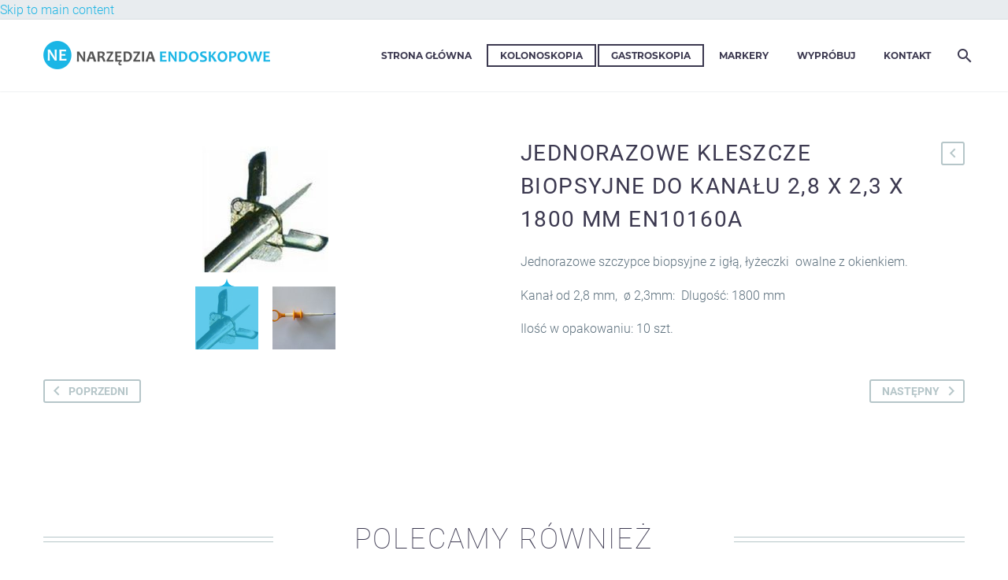

--- FILE ---
content_type: text/html; charset=UTF-8
request_url: https://narzedzia-endoskopowe.pl/produkt/jednorazowe-kleszcze-biopsyjne-do-kanalu-28-x-23-x-1800-mm-en10160a/
body_size: 17529
content:
<!DOCTYPE html>
<!--[if IE 7]>
<html class="ie ie7" lang="pl-PL" xmlns:og="https://ogp.me/ns#" xmlns:fb="https://ogp.me/ns/fb#">
<![endif]-->
<!--[if IE 8]>
<html class="ie ie8" lang="pl-PL" xmlns:og="https://ogp.me/ns#" xmlns:fb="https://ogp.me/ns/fb#">
<![endif]-->
<!--[if !(IE 7) | !(IE 8) ]><!-->
<html lang="pl-PL" xmlns:og="https://ogp.me/ns#" xmlns:fb="https://ogp.me/ns/fb#">
<!--<![endif]-->
<head>
	<meta charset="UTF-8">
	<meta name="viewport" content="width=device-width, initial-scale=1.0" />
	<link rel="profile" href="https://gmpg.org/xfn/11">
	<link rel="pingback" href="https://narzedzia-endoskopowe.pl/xmlrpc.php">
	<meta name='robots' content='index, follow, max-image-preview:large, max-snippet:-1, max-video-preview:-1' />

	<!-- This site is optimized with the Yoast SEO plugin v20.6 - https://yoast.com/wordpress/plugins/seo/ -->
	<title>Jednorazowe kleszcze biopsyjne do kanału 2,8 x 2,3 x 1800 mm EN10160A - Narzędzia endoskopowe</title>
	<link rel="canonical" href="https://narzedzia-endoskopowe.pl/produkt/jednorazowe-kleszcze-biopsyjne-do-kanalu-28-x-23-x-1800-mm-en10160a/" />
	<meta property="og:locale" content="pl_PL" />
	<meta property="og:type" content="article" />
	<meta property="og:title" content="Jednorazowe kleszcze biopsyjne do kanału 2,8 x 2,3 x 1800 mm EN10160A - Narzędzia endoskopowe" />
	<meta property="og:description" content="Jednorazowe szczypce biopsyjne z igłą, łyżeczki  owalne z okienkiem.  Kanał od 2,8 mm,  ø 2,3mm:  Dlugość: 1800 mm  Ilość w opakowaniu: 10 szt." />
	<meta property="og:url" content="https://narzedzia-endoskopowe.pl/produkt/jednorazowe-kleszcze-biopsyjne-do-kanalu-28-x-23-x-1800-mm-en10160a/" />
	<meta property="og:site_name" content="Narzędzia endoskopowe" />
	<meta property="article:modified_time" content="2019-03-16T19:58:04+00:00" />
	<meta property="og:image" content="https://narzedzia-endoskopowe.pl/wp-content/uploads/2018/01/Jednorazowe-kleszcze-biopsyjne-z-igłą-do-kanału.jpg" />
	<meta property="og:image:width" content="600" />
	<meta property="og:image:height" content="800" />
	<meta property="og:image:type" content="image/jpeg" />
	<meta name="twitter:card" content="summary_large_image" />
	<script type="application/ld+json" class="yoast-schema-graph">{"@context":"https://schema.org","@graph":[{"@type":"WebPage","@id":"https://narzedzia-endoskopowe.pl/produkt/jednorazowe-kleszcze-biopsyjne-do-kanalu-28-x-23-x-1800-mm-en10160a/","url":"https://narzedzia-endoskopowe.pl/produkt/jednorazowe-kleszcze-biopsyjne-do-kanalu-28-x-23-x-1800-mm-en10160a/","name":"Jednorazowe kleszcze biopsyjne do kanału 2,8 x 2,3 x 1800 mm EN10160A - Narzędzia endoskopowe","isPartOf":{"@id":"https://narzedzia-endoskopowe.pl/#website"},"primaryImageOfPage":{"@id":"https://narzedzia-endoskopowe.pl/produkt/jednorazowe-kleszcze-biopsyjne-do-kanalu-28-x-23-x-1800-mm-en10160a/#primaryimage"},"image":{"@id":"https://narzedzia-endoskopowe.pl/produkt/jednorazowe-kleszcze-biopsyjne-do-kanalu-28-x-23-x-1800-mm-en10160a/#primaryimage"},"thumbnailUrl":"https://narzedzia-endoskopowe.pl/wp-content/uploads/2018/01/Jednorazowe-kleszcze-biopsyjne-z-igłą-do-kanału.jpg","datePublished":"2018-01-13T10:42:18+00:00","dateModified":"2019-03-16T19:58:04+00:00","breadcrumb":{"@id":"https://narzedzia-endoskopowe.pl/produkt/jednorazowe-kleszcze-biopsyjne-do-kanalu-28-x-23-x-1800-mm-en10160a/#breadcrumb"},"inLanguage":"pl-PL","potentialAction":[{"@type":"ReadAction","target":["https://narzedzia-endoskopowe.pl/produkt/jednorazowe-kleszcze-biopsyjne-do-kanalu-28-x-23-x-1800-mm-en10160a/"]}]},{"@type":"ImageObject","inLanguage":"pl-PL","@id":"https://narzedzia-endoskopowe.pl/produkt/jednorazowe-kleszcze-biopsyjne-do-kanalu-28-x-23-x-1800-mm-en10160a/#primaryimage","url":"https://narzedzia-endoskopowe.pl/wp-content/uploads/2018/01/Jednorazowe-kleszcze-biopsyjne-z-igłą-do-kanału.jpg","contentUrl":"https://narzedzia-endoskopowe.pl/wp-content/uploads/2018/01/Jednorazowe-kleszcze-biopsyjne-z-igłą-do-kanału.jpg","width":600,"height":800},{"@type":"BreadcrumbList","@id":"https://narzedzia-endoskopowe.pl/produkt/jednorazowe-kleszcze-biopsyjne-do-kanalu-28-x-23-x-1800-mm-en10160a/#breadcrumb","itemListElement":[{"@type":"ListItem","position":1,"name":"Strona główna","item":"https://narzedzia-endoskopowe.pl/"},{"@type":"ListItem","position":2,"name":"Sklep","item":"https://narzedzia-endoskopowe.pl/sklep/"},{"@type":"ListItem","position":3,"name":"Jednorazowe kleszcze biopsyjne do kanału 2,8 x 2,3 x 1800 mm EN10160A"}]},{"@type":"WebSite","@id":"https://narzedzia-endoskopowe.pl/#website","url":"https://narzedzia-endoskopowe.pl/","name":"Narzędzia endoskopowe","description":"Akcesoria i narzędzia endoskopowe","potentialAction":[{"@type":"SearchAction","target":{"@type":"EntryPoint","urlTemplate":"https://narzedzia-endoskopowe.pl/?s={search_term_string}"},"query-input":"required name=search_term_string"}],"inLanguage":"pl-PL"}]}</script>
	<!-- / Yoast SEO plugin. -->




<link rel="alternate" type="application/rss+xml" title="Narzędzia endoskopowe &raquo; Kanał z wpisami" href="https://narzedzia-endoskopowe.pl/feed/" />
<link rel="alternate" type="application/rss+xml" title="Narzędzia endoskopowe &raquo; Kanał z komentarzami" href="https://narzedzia-endoskopowe.pl/comments/feed/" />
<style type="text/css">
img.wp-smiley,
img.emoji {
	display: inline !important;
	border: none !important;
	box-shadow: none !important;
	height: 1em !important;
	width: 1em !important;
	margin: 0 0.07em !important;
	vertical-align: -0.1em !important;
	background: none !important;
	padding: 0 !important;
}
</style>
	<link data-minify="1" rel='stylesheet' id='thegem-preloader-css'  href='https://narzedzia-endoskopowe.pl/wp-content/cache/min/1/wp-content/themes/thegem/css/thegem-preloader.css?ver=1640115704' type='text/css' media='all' />
<style id='thegem-preloader-inline-css' type='text/css'>

		body:not(.compose-mode) .gem-icon-style-gradient span,
		body:not(.compose-mode) .gem-icon .gem-icon-half-1,
		body:not(.compose-mode) .gem-icon .gem-icon-half-2 {
			opacity: 0 !important;
			}
</style>
<link data-minify="1" rel='stylesheet' id='thegem-reset-css'  href='https://narzedzia-endoskopowe.pl/wp-content/cache/min/1/wp-content/themes/thegem/css/thegem-reset.css?ver=1640115704' type='text/css' media='all' />
<link data-minify="1" rel='stylesheet' id='thegem-grid-css'  href='https://narzedzia-endoskopowe.pl/wp-content/cache/min/1/wp-content/themes/thegem/css/thegem-grid.css?ver=1640115704' type='text/css' media='all' />
<link data-minify="1" rel='stylesheet' id='thegem-header-css'  href='https://narzedzia-endoskopowe.pl/wp-content/cache/min/1/wp-content/themes/thegem/css/thegem-header.css?ver=1640139275' type='text/css' media='all' />
<link data-minify="1" rel='stylesheet' id='thegem-style-css'  href='https://narzedzia-endoskopowe.pl/wp-content/cache/min/1/wp-content/themes/thegem/style.css?ver=1640139275' type='text/css' media='all' />
<link data-minify="1" rel='stylesheet' id='thegem-widgets-css'  href='https://narzedzia-endoskopowe.pl/wp-content/cache/min/1/wp-content/themes/thegem/css/thegem-widgets.css?ver=1640139275' type='text/css' media='all' />
<link data-minify="1" rel='stylesheet' id='thegem-new-css-css'  href='https://narzedzia-endoskopowe.pl/wp-content/cache/min/1/wp-content/themes/thegem/css/thegem-new-css.css?ver=1640115704' type='text/css' media='all' />
<link data-minify="1" rel='stylesheet' id='perevazka-css-css-css'  href='https://narzedzia-endoskopowe.pl/wp-content/cache/min/1/wp-content/themes/thegem/css/thegem-perevazka-css.css?ver=1640115704' type='text/css' media='all' />
<link data-minify="1" rel='stylesheet' id='thegem-google-fonts-css'  href='https://narzedzia-endoskopowe.pl/wp-content/cache/min/1/wp-content/uploads/omgf/thegem-google-fonts/thegem-google-fonts.css?ver=1640115704' type='text/css' media='all' />
<link data-minify="1" rel='stylesheet' id='thegem-custom-css'  href='https://narzedzia-endoskopowe.pl/wp-content/cache/min/1/wp-content/uploads/thegem/css/custom-tBPcFhYf.css?ver=1749765946' type='text/css' media='all' />
<style id='thegem-custom-inline-css' type='text/css'>
body .page-title-block .breadcrumbs-container{	text-align: center;}.page-breadcrumbs ul li a,.page-breadcrumbs ul li:not(:last-child):after{	color: #99A9B5FF;}.page-breadcrumbs ul li{	color: #3C3950FF;}.page-breadcrumbs ul li a:hover{	color: #3C3950FF;}.block-content {padding-top: 70px;}.block-content:last-of-type {padding-bottom: 110px;}.gem-slideshow,.slideshow-preloader {}#top-area {	display: block;}@media (max-width: 991px) {#page-title {padding-top: 80px;padding-bottom: 80px;}.page-title-inner, body .breadcrumbs{padding-left: 0px;padding-right: 0px;}.page-title-excerpt {margin-top: 18px;}#page-title .page-title-title {margin-top: 0px;}.block-content {}.block-content:last-of-type {}#top-area {	display: block;}}@media (max-width: 767px) {#page-title {padding-top: 80px;padding-bottom: 80px;}.page-title-inner,body .breadcrumbs{padding-left: 0px;padding-right: 0px;}.page-title-excerpt {margin-top: 18px;}#page-title .page-title-title {margin-top: 0px;}.block-content {}.block-content:last-of-type {}#top-area {	display: block;}}
</style>
<link data-minify="1" rel='stylesheet' id='js_composer_front-css'  href='https://narzedzia-endoskopowe.pl/wp-content/cache/min/1/wp-content/plugins/js_composer/assets/css/js_composer.min.css?ver=1640115704' type='text/css' media='all' />
<link data-minify="1" rel='stylesheet' id='thegem_js_composer_front-css'  href='https://narzedzia-endoskopowe.pl/wp-content/cache/min/1/wp-content/themes/thegem/css/thegem-js_composer_columns.css?ver=1640115705' type='text/css' media='all' />
<link data-minify="1" rel='stylesheet' id='thegem-additional-blog-1-css'  href='https://narzedzia-endoskopowe.pl/wp-content/cache/min/1/wp-content/themes/thegem/css/thegem-additional-blog-1.css?ver=1640115704' type='text/css' media='all' />
<link rel='stylesheet' id='jquery-fancybox-css'  href='https://narzedzia-endoskopowe.pl/wp-content/themes/thegem/js/fancyBox/jquery.fancybox.min.css?ver=5.11.0' type='text/css' media='all' />
<link data-minify="1" rel='stylesheet' id='thegem-vc_elements-css'  href='https://narzedzia-endoskopowe.pl/wp-content/cache/min/1/wp-content/themes/thegem/css/thegem-vc_elements.css?ver=1640115704' type='text/css' media='all' />
<link rel='stylesheet' id='wp-block-library-css'  href='https://narzedzia-endoskopowe.pl/wp-includes/css/dist/block-library/style.min.css?ver=6.0.11' type='text/css' media='all' />
<link data-minify="1" rel='stylesheet' id='wc-blocks-vendors-style-css'  href='https://narzedzia-endoskopowe.pl/wp-content/cache/min/1/wp-content/plugins/woocommerce/packages/woocommerce-blocks/build/wc-blocks-vendors-style.css?ver=1640115704' type='text/css' media='all' />
<link data-minify="1" rel='stylesheet' id='wc-blocks-style-css'  href='https://narzedzia-endoskopowe.pl/wp-content/cache/min/1/wp-content/plugins/woocommerce/packages/woocommerce-blocks/build/wc-blocks-style.css?ver=1640115705' type='text/css' media='all' />
<style id='global-styles-inline-css' type='text/css'>
body{--wp--preset--color--black: #000000;--wp--preset--color--cyan-bluish-gray: #abb8c3;--wp--preset--color--white: #ffffff;--wp--preset--color--pale-pink: #f78da7;--wp--preset--color--vivid-red: #cf2e2e;--wp--preset--color--luminous-vivid-orange: #ff6900;--wp--preset--color--luminous-vivid-amber: #fcb900;--wp--preset--color--light-green-cyan: #7bdcb5;--wp--preset--color--vivid-green-cyan: #00d084;--wp--preset--color--pale-cyan-blue: #8ed1fc;--wp--preset--color--vivid-cyan-blue: #0693e3;--wp--preset--color--vivid-purple: #9b51e0;--wp--preset--gradient--vivid-cyan-blue-to-vivid-purple: linear-gradient(135deg,rgba(6,147,227,1) 0%,rgb(155,81,224) 100%);--wp--preset--gradient--light-green-cyan-to-vivid-green-cyan: linear-gradient(135deg,rgb(122,220,180) 0%,rgb(0,208,130) 100%);--wp--preset--gradient--luminous-vivid-amber-to-luminous-vivid-orange: linear-gradient(135deg,rgba(252,185,0,1) 0%,rgba(255,105,0,1) 100%);--wp--preset--gradient--luminous-vivid-orange-to-vivid-red: linear-gradient(135deg,rgba(255,105,0,1) 0%,rgb(207,46,46) 100%);--wp--preset--gradient--very-light-gray-to-cyan-bluish-gray: linear-gradient(135deg,rgb(238,238,238) 0%,rgb(169,184,195) 100%);--wp--preset--gradient--cool-to-warm-spectrum: linear-gradient(135deg,rgb(74,234,220) 0%,rgb(151,120,209) 20%,rgb(207,42,186) 40%,rgb(238,44,130) 60%,rgb(251,105,98) 80%,rgb(254,248,76) 100%);--wp--preset--gradient--blush-light-purple: linear-gradient(135deg,rgb(255,206,236) 0%,rgb(152,150,240) 100%);--wp--preset--gradient--blush-bordeaux: linear-gradient(135deg,rgb(254,205,165) 0%,rgb(254,45,45) 50%,rgb(107,0,62) 100%);--wp--preset--gradient--luminous-dusk: linear-gradient(135deg,rgb(255,203,112) 0%,rgb(199,81,192) 50%,rgb(65,88,208) 100%);--wp--preset--gradient--pale-ocean: linear-gradient(135deg,rgb(255,245,203) 0%,rgb(182,227,212) 50%,rgb(51,167,181) 100%);--wp--preset--gradient--electric-grass: linear-gradient(135deg,rgb(202,248,128) 0%,rgb(113,206,126) 100%);--wp--preset--gradient--midnight: linear-gradient(135deg,rgb(2,3,129) 0%,rgb(40,116,252) 100%);--wp--preset--duotone--dark-grayscale: url('#wp-duotone-dark-grayscale');--wp--preset--duotone--grayscale: url('#wp-duotone-grayscale');--wp--preset--duotone--purple-yellow: url('#wp-duotone-purple-yellow');--wp--preset--duotone--blue-red: url('#wp-duotone-blue-red');--wp--preset--duotone--midnight: url('#wp-duotone-midnight');--wp--preset--duotone--magenta-yellow: url('#wp-duotone-magenta-yellow');--wp--preset--duotone--purple-green: url('#wp-duotone-purple-green');--wp--preset--duotone--blue-orange: url('#wp-duotone-blue-orange');--wp--preset--font-size--small: 13px;--wp--preset--font-size--medium: 20px;--wp--preset--font-size--large: 36px;--wp--preset--font-size--x-large: 42px;}.has-black-color{color: var(--wp--preset--color--black) !important;}.has-cyan-bluish-gray-color{color: var(--wp--preset--color--cyan-bluish-gray) !important;}.has-white-color{color: var(--wp--preset--color--white) !important;}.has-pale-pink-color{color: var(--wp--preset--color--pale-pink) !important;}.has-vivid-red-color{color: var(--wp--preset--color--vivid-red) !important;}.has-luminous-vivid-orange-color{color: var(--wp--preset--color--luminous-vivid-orange) !important;}.has-luminous-vivid-amber-color{color: var(--wp--preset--color--luminous-vivid-amber) !important;}.has-light-green-cyan-color{color: var(--wp--preset--color--light-green-cyan) !important;}.has-vivid-green-cyan-color{color: var(--wp--preset--color--vivid-green-cyan) !important;}.has-pale-cyan-blue-color{color: var(--wp--preset--color--pale-cyan-blue) !important;}.has-vivid-cyan-blue-color{color: var(--wp--preset--color--vivid-cyan-blue) !important;}.has-vivid-purple-color{color: var(--wp--preset--color--vivid-purple) !important;}.has-black-background-color{background-color: var(--wp--preset--color--black) !important;}.has-cyan-bluish-gray-background-color{background-color: var(--wp--preset--color--cyan-bluish-gray) !important;}.has-white-background-color{background-color: var(--wp--preset--color--white) !important;}.has-pale-pink-background-color{background-color: var(--wp--preset--color--pale-pink) !important;}.has-vivid-red-background-color{background-color: var(--wp--preset--color--vivid-red) !important;}.has-luminous-vivid-orange-background-color{background-color: var(--wp--preset--color--luminous-vivid-orange) !important;}.has-luminous-vivid-amber-background-color{background-color: var(--wp--preset--color--luminous-vivid-amber) !important;}.has-light-green-cyan-background-color{background-color: var(--wp--preset--color--light-green-cyan) !important;}.has-vivid-green-cyan-background-color{background-color: var(--wp--preset--color--vivid-green-cyan) !important;}.has-pale-cyan-blue-background-color{background-color: var(--wp--preset--color--pale-cyan-blue) !important;}.has-vivid-cyan-blue-background-color{background-color: var(--wp--preset--color--vivid-cyan-blue) !important;}.has-vivid-purple-background-color{background-color: var(--wp--preset--color--vivid-purple) !important;}.has-black-border-color{border-color: var(--wp--preset--color--black) !important;}.has-cyan-bluish-gray-border-color{border-color: var(--wp--preset--color--cyan-bluish-gray) !important;}.has-white-border-color{border-color: var(--wp--preset--color--white) !important;}.has-pale-pink-border-color{border-color: var(--wp--preset--color--pale-pink) !important;}.has-vivid-red-border-color{border-color: var(--wp--preset--color--vivid-red) !important;}.has-luminous-vivid-orange-border-color{border-color: var(--wp--preset--color--luminous-vivid-orange) !important;}.has-luminous-vivid-amber-border-color{border-color: var(--wp--preset--color--luminous-vivid-amber) !important;}.has-light-green-cyan-border-color{border-color: var(--wp--preset--color--light-green-cyan) !important;}.has-vivid-green-cyan-border-color{border-color: var(--wp--preset--color--vivid-green-cyan) !important;}.has-pale-cyan-blue-border-color{border-color: var(--wp--preset--color--pale-cyan-blue) !important;}.has-vivid-cyan-blue-border-color{border-color: var(--wp--preset--color--vivid-cyan-blue) !important;}.has-vivid-purple-border-color{border-color: var(--wp--preset--color--vivid-purple) !important;}.has-vivid-cyan-blue-to-vivid-purple-gradient-background{background: var(--wp--preset--gradient--vivid-cyan-blue-to-vivid-purple) !important;}.has-light-green-cyan-to-vivid-green-cyan-gradient-background{background: var(--wp--preset--gradient--light-green-cyan-to-vivid-green-cyan) !important;}.has-luminous-vivid-amber-to-luminous-vivid-orange-gradient-background{background: var(--wp--preset--gradient--luminous-vivid-amber-to-luminous-vivid-orange) !important;}.has-luminous-vivid-orange-to-vivid-red-gradient-background{background: var(--wp--preset--gradient--luminous-vivid-orange-to-vivid-red) !important;}.has-very-light-gray-to-cyan-bluish-gray-gradient-background{background: var(--wp--preset--gradient--very-light-gray-to-cyan-bluish-gray) !important;}.has-cool-to-warm-spectrum-gradient-background{background: var(--wp--preset--gradient--cool-to-warm-spectrum) !important;}.has-blush-light-purple-gradient-background{background: var(--wp--preset--gradient--blush-light-purple) !important;}.has-blush-bordeaux-gradient-background{background: var(--wp--preset--gradient--blush-bordeaux) !important;}.has-luminous-dusk-gradient-background{background: var(--wp--preset--gradient--luminous-dusk) !important;}.has-pale-ocean-gradient-background{background: var(--wp--preset--gradient--pale-ocean) !important;}.has-electric-grass-gradient-background{background: var(--wp--preset--gradient--electric-grass) !important;}.has-midnight-gradient-background{background: var(--wp--preset--gradient--midnight) !important;}.has-small-font-size{font-size: var(--wp--preset--font-size--small) !important;}.has-medium-font-size{font-size: var(--wp--preset--font-size--medium) !important;}.has-large-font-size{font-size: var(--wp--preset--font-size--large) !important;}.has-x-large-font-size{font-size: var(--wp--preset--font-size--x-large) !important;}
</style>
<link data-minify="1" rel='stylesheet' id='contact-form-7-css'  href='https://narzedzia-endoskopowe.pl/wp-content/cache/min/1/wp-content/plugins/contact-form-7/includes/css/styles.css?ver=1640115705' type='text/css' media='all' />
<style id='woocommerce-inline-inline-css' type='text/css'>
.woocommerce form .form-row .required { visibility: visible; }
</style>
<link data-minify="1" rel='stylesheet' id='thegem-woocommerce-minicart-css'  href='https://narzedzia-endoskopowe.pl/wp-content/cache/min/1/wp-content/themes/thegem/css/thegem-woocommerce-minicart.css?ver=1640139275' type='text/css' media='all' />
<link data-minify="1" rel='stylesheet' id='thegem-woocommerce-css'  href='https://narzedzia-endoskopowe.pl/wp-content/cache/min/1/wp-content/themes/thegem/css/thegem-woocommerce.css?ver=1640116154' type='text/css' media='all' />
<link data-minify="1" rel='stylesheet' id='thegem-woocommerce1-css'  href='https://narzedzia-endoskopowe.pl/wp-content/cache/min/1/wp-content/themes/thegem/css/thegem-woocommerce1.css?ver=1640116154' type='text/css' media='all' />
<link data-minify="1" rel='stylesheet' id='thegem-woocommerce-temp-css'  href='https://narzedzia-endoskopowe.pl/wp-content/cache/min/1/wp-content/themes/thegem/css/thegem-woocommerce-temp.css?ver=1640116154' type='text/css' media='all' />
<link data-minify="1" rel='stylesheet' id='thegem-woocommerce-custom-css'  href='https://narzedzia-endoskopowe.pl/wp-content/cache/min/1/wp-content/themes/thegem/css/thegem-woocommerce-custom.css?ver=1640116154' type='text/css' media='all' />
<link data-minify="1" rel='stylesheet' id='owl-css'  href='https://narzedzia-endoskopowe.pl/wp-content/cache/min/1/wp-content/themes/thegem/js/owl/owl.carousel.css?ver=1643150729' type='text/css' media='all' />
<link data-minify="1" rel='stylesheet' id='thegem-product-gallery-css'  href='https://narzedzia-endoskopowe.pl/wp-content/cache/min/1/wp-content/themes/thegem/css/thegem-product-gallery.css?ver=1643150729' type='text/css' media='all' />
<link data-minify="1" rel='stylesheet' id='thegem-animations-css'  href='https://narzedzia-endoskopowe.pl/wp-content/cache/min/1/wp-content/themes/thegem/css/thegem-itemsAnimations.css?ver=1640116153' type='text/css' media='all' />
<link data-minify="1" rel='stylesheet' id='marvelous-style-css'  href='https://narzedzia-endoskopowe.pl/wp-content/cache/min/1/wp-content/plugins/vc-marvelous-hover/assets/css/marvelous-hover.css?ver=1640115705' type='text/css' media='' />
<script type="text/javascript">function fullHeightRow() {
			var fullHeight,
				offsetTop,
				element = document.getElementsByClassName('vc_row-o-full-height')[0];
			if (element) {
				fullHeight = window.innerHeight;
				offsetTop = window.pageYOffset + element.getBoundingClientRect().top;
				if (offsetTop < fullHeight) {
					fullHeight = 100 - offsetTop / (fullHeight / 100);
					element.style.minHeight = fullHeight + 'vh'
				}
			}
		}</script><!--[if lt IE 9]>
<script type='text/javascript' src='https://narzedzia-endoskopowe.pl/wp-content/themes/thegem/js/html5.js?ver=5.11.0' id='html5-js'></script>
<![endif]-->
<script type='text/javascript' src='https://narzedzia-endoskopowe.pl/wp-includes/js/jquery/jquery.min.js?ver=3.6.0' id='jquery-core-js'></script>
<script type='text/javascript' src='https://narzedzia-endoskopowe.pl/wp-includes/js/jquery/jquery-migrate.min.js?ver=3.3.2' id='jquery-migrate-js'></script>
<script type='text/javascript' src='https://narzedzia-endoskopowe.pl/wp-content/plugins/woocommerce/assets/js/jquery-blockui/jquery.blockUI.min.js?ver=2.7.0-wc.7.7.2' id='jquery-blockui-js' defer></script>
<script type='text/javascript' id='wc-add-to-cart-js-extra'>
/* <![CDATA[ */
var wc_add_to_cart_params = {"ajax_url":"\/wp-admin\/admin-ajax.php","wc_ajax_url":"\/?wc-ajax=%%endpoint%%","i18n_view_cart":"Zobacz koszyk","cart_url":"https:\/\/narzedzia-endoskopowe.pl\/?page_id=35","is_cart":"","cart_redirect_after_add":"no"};
/* ]]> */
</script>
<script type='text/javascript' src='https://narzedzia-endoskopowe.pl/wp-content/plugins/woocommerce/assets/js/frontend/add-to-cart.min.js?ver=7.7.2' id='wc-add-to-cart-js' defer></script>
<script data-minify="1" type='text/javascript' src='https://narzedzia-endoskopowe.pl/wp-content/cache/min/1/wp-content/plugins/js_composer/assets/js/vendors/woocommerce-add-to-cart.js?ver=1640115705' id='vc_woocommerce-add-to-cart-js-js' defer></script>
<link rel="https://api.w.org/" href="https://narzedzia-endoskopowe.pl/wp-json/" /><link rel="alternate" type="application/json" href="https://narzedzia-endoskopowe.pl/wp-json/wp/v2/product/28865" /><link rel="EditURI" type="application/rsd+xml" title="RSD" href="https://narzedzia-endoskopowe.pl/xmlrpc.php?rsd" />
<link rel="wlwmanifest" type="application/wlwmanifest+xml" href="https://narzedzia-endoskopowe.pl/wp-includes/wlwmanifest.xml" /> 
<meta name="generator" content="WordPress 6.0.11" />
<meta name="generator" content="WooCommerce 7.7.2" />
<link rel='shortlink' href='https://narzedzia-endoskopowe.pl/?p=28865' />
<link rel="alternate" type="application/json+oembed" href="https://narzedzia-endoskopowe.pl/wp-json/oembed/1.0/embed?url=https%3A%2F%2Fnarzedzia-endoskopowe.pl%2Fprodukt%2Fjednorazowe-kleszcze-biopsyjne-do-kanalu-28-x-23-x-1800-mm-en10160a%2F" />
<link rel="alternate" type="text/xml+oembed" href="https://narzedzia-endoskopowe.pl/wp-json/oembed/1.0/embed?url=https%3A%2F%2Fnarzedzia-endoskopowe.pl%2Fprodukt%2Fjednorazowe-kleszcze-biopsyjne-do-kanalu-28-x-23-x-1800-mm-en10160a%2F&#038;format=xml" />
	<noscript><style>.woocommerce-product-gallery{ opacity: 1 !important; }</style></noscript>
	<meta name="generator" content="Powered by WPBakery Page Builder - drag and drop page builder for WordPress."/>
<link rel="icon" href="https://institumed.tworzona.pl/wp-content/uploads/2018/01/favicon-5.ico" sizes="32x32" />
<link rel="icon" href="https://institumed.tworzona.pl/wp-content/uploads/2018/01/favicon-5.ico" sizes="192x192" />
<link rel="apple-touch-icon" href="https://institumed.tworzona.pl/wp-content/uploads/2018/01/favicon-5.ico" />
<meta name="msapplication-TileImage" content="https://institumed.tworzona.pl/wp-content/uploads/2018/01/favicon-5.ico" />
<script>if(document.querySelector('[data-type="vc_custom-css"]')) {document.head.appendChild(document.querySelector('[data-type="vc_custom-css"]'));}</script><noscript><style> .wpb_animate_when_almost_visible { opacity: 1; }</style></noscript>
<meta property="og:title" content="Jednorazowe kleszcze biopsyjne do kanału 2,8 x 2,3 x 1800 mm EN10160A"/>
<meta property="og:description" content="Jednorazowe szczypce biopsyjne z igłą, łyżeczki  owalne z okienkiem. Kanał od 2,8 mm,  ø 2,3mm:  Dlugość: 1800 mm Ilość w opakowaniu: 10 szt."/>
<meta property="og:site_name" content="Narzędzia endoskopowe"/>
<meta property="og:type" content="article"/>
<meta property="og:url" content="https://narzedzia-endoskopowe.pl/produkt/jednorazowe-kleszcze-biopsyjne-do-kanalu-28-x-23-x-1800-mm-en10160a/"/>
<meta property="og:image" content="https://narzedzia-endoskopowe.pl/wp-content/uploads/2018/01/Jednorazowe-kleszcze-biopsyjne-z-igłą-do-kanału.jpg"/>

<meta itemprop="name" content="Jednorazowe kleszcze biopsyjne do kanału 2,8 x 2,3 x 1800 mm EN10160A"/>
<meta itemprop="description" content="Jednorazowe szczypce biopsyjne z igłą, łyżeczki  owalne z okienkiem. Kanał od 2,8 mm,  ø 2,3mm:  Dlugość: 1800 mm Ilość w opakowaniu: 10 szt."/>
<meta itemprop="image" content="https://narzedzia-endoskopowe.pl/wp-content/uploads/2018/01/Jednorazowe-kleszcze-biopsyjne-z-igłą-do-kanału.jpg"/>
<noscript><style id="rocket-lazyload-nojs-css">.rll-youtube-player, [data-lazy-src]{display:none !important;}</style></noscript>	</head>


<body data-rsssl=1 class="product-template-default single single-product postid-28865 theme-thegem woocommerce woocommerce-page woocommerce-no-js wpb-js-composer js-comp-ver-6.9.0 vc_responsive">
<svg xmlns="http://www.w3.org/2000/svg" viewBox="0 0 0 0" width="0" height="0" focusable="false" role="none" style="visibility: hidden; position: absolute; left: -9999px; overflow: hidden;" ><defs><filter id="wp-duotone-dark-grayscale"><feColorMatrix color-interpolation-filters="sRGB" type="matrix" values=" .299 .587 .114 0 0 .299 .587 .114 0 0 .299 .587 .114 0 0 .299 .587 .114 0 0 " /><feComponentTransfer color-interpolation-filters="sRGB" ><feFuncR type="table" tableValues="0 0.49803921568627" /><feFuncG type="table" tableValues="0 0.49803921568627" /><feFuncB type="table" tableValues="0 0.49803921568627" /><feFuncA type="table" tableValues="1 1" /></feComponentTransfer><feComposite in2="SourceGraphic" operator="in" /></filter></defs></svg><svg xmlns="http://www.w3.org/2000/svg" viewBox="0 0 0 0" width="0" height="0" focusable="false" role="none" style="visibility: hidden; position: absolute; left: -9999px; overflow: hidden;" ><defs><filter id="wp-duotone-grayscale"><feColorMatrix color-interpolation-filters="sRGB" type="matrix" values=" .299 .587 .114 0 0 .299 .587 .114 0 0 .299 .587 .114 0 0 .299 .587 .114 0 0 " /><feComponentTransfer color-interpolation-filters="sRGB" ><feFuncR type="table" tableValues="0 1" /><feFuncG type="table" tableValues="0 1" /><feFuncB type="table" tableValues="0 1" /><feFuncA type="table" tableValues="1 1" /></feComponentTransfer><feComposite in2="SourceGraphic" operator="in" /></filter></defs></svg><svg xmlns="http://www.w3.org/2000/svg" viewBox="0 0 0 0" width="0" height="0" focusable="false" role="none" style="visibility: hidden; position: absolute; left: -9999px; overflow: hidden;" ><defs><filter id="wp-duotone-purple-yellow"><feColorMatrix color-interpolation-filters="sRGB" type="matrix" values=" .299 .587 .114 0 0 .299 .587 .114 0 0 .299 .587 .114 0 0 .299 .587 .114 0 0 " /><feComponentTransfer color-interpolation-filters="sRGB" ><feFuncR type="table" tableValues="0.54901960784314 0.98823529411765" /><feFuncG type="table" tableValues="0 1" /><feFuncB type="table" tableValues="0.71764705882353 0.25490196078431" /><feFuncA type="table" tableValues="1 1" /></feComponentTransfer><feComposite in2="SourceGraphic" operator="in" /></filter></defs></svg><svg xmlns="http://www.w3.org/2000/svg" viewBox="0 0 0 0" width="0" height="0" focusable="false" role="none" style="visibility: hidden; position: absolute; left: -9999px; overflow: hidden;" ><defs><filter id="wp-duotone-blue-red"><feColorMatrix color-interpolation-filters="sRGB" type="matrix" values=" .299 .587 .114 0 0 .299 .587 .114 0 0 .299 .587 .114 0 0 .299 .587 .114 0 0 " /><feComponentTransfer color-interpolation-filters="sRGB" ><feFuncR type="table" tableValues="0 1" /><feFuncG type="table" tableValues="0 0.27843137254902" /><feFuncB type="table" tableValues="0.5921568627451 0.27843137254902" /><feFuncA type="table" tableValues="1 1" /></feComponentTransfer><feComposite in2="SourceGraphic" operator="in" /></filter></defs></svg><svg xmlns="http://www.w3.org/2000/svg" viewBox="0 0 0 0" width="0" height="0" focusable="false" role="none" style="visibility: hidden; position: absolute; left: -9999px; overflow: hidden;" ><defs><filter id="wp-duotone-midnight"><feColorMatrix color-interpolation-filters="sRGB" type="matrix" values=" .299 .587 .114 0 0 .299 .587 .114 0 0 .299 .587 .114 0 0 .299 .587 .114 0 0 " /><feComponentTransfer color-interpolation-filters="sRGB" ><feFuncR type="table" tableValues="0 0" /><feFuncG type="table" tableValues="0 0.64705882352941" /><feFuncB type="table" tableValues="0 1" /><feFuncA type="table" tableValues="1 1" /></feComponentTransfer><feComposite in2="SourceGraphic" operator="in" /></filter></defs></svg><svg xmlns="http://www.w3.org/2000/svg" viewBox="0 0 0 0" width="0" height="0" focusable="false" role="none" style="visibility: hidden; position: absolute; left: -9999px; overflow: hidden;" ><defs><filter id="wp-duotone-magenta-yellow"><feColorMatrix color-interpolation-filters="sRGB" type="matrix" values=" .299 .587 .114 0 0 .299 .587 .114 0 0 .299 .587 .114 0 0 .299 .587 .114 0 0 " /><feComponentTransfer color-interpolation-filters="sRGB" ><feFuncR type="table" tableValues="0.78039215686275 1" /><feFuncG type="table" tableValues="0 0.94901960784314" /><feFuncB type="table" tableValues="0.35294117647059 0.47058823529412" /><feFuncA type="table" tableValues="1 1" /></feComponentTransfer><feComposite in2="SourceGraphic" operator="in" /></filter></defs></svg><svg xmlns="http://www.w3.org/2000/svg" viewBox="0 0 0 0" width="0" height="0" focusable="false" role="none" style="visibility: hidden; position: absolute; left: -9999px; overflow: hidden;" ><defs><filter id="wp-duotone-purple-green"><feColorMatrix color-interpolation-filters="sRGB" type="matrix" values=" .299 .587 .114 0 0 .299 .587 .114 0 0 .299 .587 .114 0 0 .299 .587 .114 0 0 " /><feComponentTransfer color-interpolation-filters="sRGB" ><feFuncR type="table" tableValues="0.65098039215686 0.40392156862745" /><feFuncG type="table" tableValues="0 1" /><feFuncB type="table" tableValues="0.44705882352941 0.4" /><feFuncA type="table" tableValues="1 1" /></feComponentTransfer><feComposite in2="SourceGraphic" operator="in" /></filter></defs></svg><svg xmlns="http://www.w3.org/2000/svg" viewBox="0 0 0 0" width="0" height="0" focusable="false" role="none" style="visibility: hidden; position: absolute; left: -9999px; overflow: hidden;" ><defs><filter id="wp-duotone-blue-orange"><feColorMatrix color-interpolation-filters="sRGB" type="matrix" values=" .299 .587 .114 0 0 .299 .587 .114 0 0 .299 .587 .114 0 0 .299 .587 .114 0 0 " /><feComponentTransfer color-interpolation-filters="sRGB" ><feFuncR type="table" tableValues="0.098039215686275 1" /><feFuncG type="table" tableValues="0 0.66274509803922" /><feFuncB type="table" tableValues="0.84705882352941 0.41960784313725" /><feFuncA type="table" tableValues="1 1" /></feComponentTransfer><feComposite in2="SourceGraphic" operator="in" /></filter></defs></svg>
	<script type="text/javascript">
		var gemSettings = {"isTouch":"","forcedLasyDisabled":"","tabletPortrait":"1","tabletLandscape":"","topAreaMobileDisable":"","parallaxDisabled":"","fillTopArea":"","themePath":"https:\/\/narzedzia-endoskopowe.pl\/wp-content\/themes\/thegem","rootUrl":"https:\/\/narzedzia-endoskopowe.pl","mobileEffectsEnabled":"1","isRTL":""};
		(function() {
    function isTouchDevice() {
        return (('ontouchstart' in window) ||
            (navigator.MaxTouchPoints > 0) ||
            (navigator.msMaxTouchPoints > 0));
    }

    window.gemSettings.isTouch = isTouchDevice();

    function userAgentDetection() {
        var ua = navigator.userAgent.toLowerCase(),
        platform = navigator.platform.toLowerCase(),
        UA = ua.match(/(opera|ie|firefox|chrome|version)[\s\/:]([\w\d\.]+)?.*?(safari|version[\s\/:]([\w\d\.]+)|$)/) || [null, 'unknown', 0],
        mode = UA[1] == 'ie' && document.documentMode;

        window.gemBrowser = {
            name: (UA[1] == 'version') ? UA[3] : UA[1],
            version: UA[2],
            platform: {
                name: ua.match(/ip(?:ad|od|hone)/) ? 'ios' : (ua.match(/(?:webos|android)/) || platform.match(/mac|win|linux/) || ['other'])[0]
                }
        };
            }

    window.updateGemClientSize = function() {
        if (window.gemOptions == null || window.gemOptions == undefined) {
            window.gemOptions = {
                first: false,
                clientWidth: 0,
                clientHeight: 0,
                innerWidth: -1
            };
        }

        window.gemOptions.clientWidth = window.innerWidth || document.documentElement.clientWidth;
        if (document.body != null && !window.gemOptions.clientWidth) {
            window.gemOptions.clientWidth = document.body.clientWidth;
        }

        window.gemOptions.clientHeight = window.innerHeight || document.documentElement.clientHeight;
        if (document.body != null && !window.gemOptions.clientHeight) {
            window.gemOptions.clientHeight = document.body.clientHeight;
        }
    };

    window.updateGemInnerSize = function(width) {
        window.gemOptions.innerWidth = width != undefined ? width : (document.body != null ? document.body.clientWidth : 0);
    };

    userAgentDetection();
    window.updateGemClientSize(true);

    window.gemSettings.lasyDisabled = window.gemSettings.forcedLasyDisabled || (!window.gemSettings.mobileEffectsEnabled && (window.gemSettings.isTouch || window.gemOptions.clientWidth <= 800));
})();
		(function() {
    if (window.gemBrowser.name == 'safari') {
        try {
            var safariVersion = parseInt(window.gemBrowser.version);
        } catch(e) {
            var safariVersion = 0;
        }
        if (safariVersion >= 9) {
            window.gemSettings.parallaxDisabled = true;
            window.gemSettings.fillTopArea = true;
        }
    }
})();
		(function() {
    var fullwithData = {
        page: null,
        pageWidth: 0,
        pageOffset: {},
        fixVcRow: true,
        pagePaddingLeft: 0
    };

    function updateFullwidthData() {
        fullwithData.pageOffset = fullwithData.page.getBoundingClientRect();
        fullwithData.pageWidth = parseFloat(fullwithData.pageOffset.width);
        fullwithData.pagePaddingLeft = 0;

        if (fullwithData.page.className.indexOf('vertical-header') != -1) {
            fullwithData.pagePaddingLeft = 45;
            if (fullwithData.pageWidth >= 1600) {
                fullwithData.pagePaddingLeft = 360;
            }
            if (fullwithData.pageWidth < 980) {
                fullwithData.pagePaddingLeft = 0;
            }
        }
    }

    function gem_fix_fullwidth_position(element) {
        if (element == null) {
            return false;
        }

        if (fullwithData.page == null) {
            fullwithData.page = document.getElementById('page');
            updateFullwidthData();
        }

        /*if (fullwithData.pageWidth < 1170) {
            return false;
        }*/

        if (!fullwithData.fixVcRow) {
            return false;
        }

        if (element.previousElementSibling != null && element.previousElementSibling != undefined && element.previousElementSibling.className.indexOf('fullwidth-block') == -1) {
            var elementParentViewportOffset = element.previousElementSibling.getBoundingClientRect();
        } else {
            var elementParentViewportOffset = element.parentNode.getBoundingClientRect();
        }

        /*if (elementParentViewportOffset.top > window.gemOptions.clientHeight) {
            fullwithData.fixVcRow = false;
            return false;
        }*/

        if (element.className.indexOf('vc_row') != -1) {
            var elementMarginLeft = -21;
            var elementMarginRight = -21;
        } else {
            var elementMarginLeft = 0;
            var elementMarginRight = 0;
        }

        var offset = parseInt(fullwithData.pageOffset.left + 0.5) - parseInt((elementParentViewportOffset.left < 0 ? 0 : elementParentViewportOffset.left) + 0.5) - elementMarginLeft + fullwithData.pagePaddingLeft;
        var offsetKey = window.gemSettings.isRTL ? 'right' : 'left';

        element.style.position = 'relative';
        element.style[offsetKey] = offset + 'px';
        element.style.width = fullwithData.pageWidth - fullwithData.pagePaddingLeft + 'px';

        if (element.className.indexOf('vc_row') == -1) {
            element.setAttribute('data-fullwidth-updated', 1);
        }

        if (element.className.indexOf('vc_row') != -1 && element.className.indexOf('vc_section') == -1 && !element.hasAttribute('data-vc-stretch-content')) {
            var el_full = element.parentNode.querySelector('.vc_row-full-width-before');
            var padding = -1 * offset;
            0 > padding && (padding = 0);
            var paddingRight = fullwithData.pageWidth - padding - el_full.offsetWidth + elementMarginLeft + elementMarginRight;
            0 > paddingRight && (paddingRight = 0);
            element.style.paddingLeft = padding + 'px';
            element.style.paddingRight = paddingRight + 'px';
        }
    }

    window.gem_fix_fullwidth_position = gem_fix_fullwidth_position;

    document.addEventListener('DOMContentLoaded', function() {
        var classes = [];

        if (window.gemSettings.isTouch) {
            document.body.classList.add('thegem-touch');
        }

        if (window.gemSettings.lasyDisabled && !window.gemSettings.forcedLasyDisabled) {
            document.body.classList.add('thegem-effects-disabled');
        }
    });

    if (window.gemSettings.parallaxDisabled) {
        var head  = document.getElementsByTagName('head')[0],
            link  = document.createElement('style');
        link.rel  = 'stylesheet';
        link.type = 'text/css';
        link.innerHTML = ".fullwidth-block.fullwidth-block-parallax-fixed .fullwidth-block-background { background-attachment: scroll !important; }";
        head.appendChild(link);
    }
})();

(function() {
    setTimeout(function() {
        var preloader = document.getElementById('page-preloader');
        if (preloader != null && preloader != undefined) {
            preloader.className += ' preloader-loaded';
        }
    }, window.pagePreloaderHideTime || 1000);
})();
	</script>
	


<div id="page" class="layout-fullwidth header-style-3">

	<a href="#main" class="scroll-to-content">Skip to main content</a>

			<a href="#page" class="scroll-top-button">Scroll Top</a>
	
	
		
		<div id="site-header-wrapper"  class="  " >
			
			
			<header id="site-header" class="site-header mobile-menu-layout-default" role="banner">
								
				<div class="header-background">
					<div class="container">
						<div class="header-main logo-position-left header-layout-default header-style-3">
																							<div class="site-title">
											<div class="site-logo" style="width:288px;">
			<a href="https://narzedzia-endoskopowe.pl/" rel="home" aria-label="Homepage">
									<span class="logo"><img width="288" height="36" src="data:image/svg+xml,%3Csvg%20xmlns='http://www.w3.org/2000/svg'%20viewBox='0%200%20288%2036'%3E%3C/svg%3E" data-lazy-srcset="https://narzedzia-endoskopowe.pl/wp-content/uploads/thegem/logos/logo_bbb9aaf01fef3a5b9189b80f36d3bb5f_1x.png 1x,https://narzedzia-endoskopowe.pl/wp-content/uploads/thegem/logos/logo_bbb9aaf01fef3a5b9189b80f36d3bb5f_2x.png 2x,https://narzedzia-endoskopowe.pl/wp-content/uploads/thegem/logos/logo_bbb9aaf01fef3a5b9189b80f36d3bb5f_3x.png 3x" alt="Narzędzia endoskopowe" style="width:288px;" class="tgp-exclude default" data-lazy-src="https://narzedzia-endoskopowe.pl/wp-content/uploads/thegem/logos/logo_bbb9aaf01fef3a5b9189b80f36d3bb5f_1x.png"/><noscript><img width="288" height="36" src="https://narzedzia-endoskopowe.pl/wp-content/uploads/thegem/logos/logo_bbb9aaf01fef3a5b9189b80f36d3bb5f_1x.png" srcset="https://narzedzia-endoskopowe.pl/wp-content/uploads/thegem/logos/logo_bbb9aaf01fef3a5b9189b80f36d3bb5f_1x.png 1x,https://narzedzia-endoskopowe.pl/wp-content/uploads/thegem/logos/logo_bbb9aaf01fef3a5b9189b80f36d3bb5f_2x.png 2x,https://narzedzia-endoskopowe.pl/wp-content/uploads/thegem/logos/logo_bbb9aaf01fef3a5b9189b80f36d3bb5f_3x.png 3x" alt="Narzędzia endoskopowe" style="width:288px;" class="tgp-exclude default"/></noscript><img width="237" height="29" src="data:image/svg+xml,%3Csvg%20xmlns='http://www.w3.org/2000/svg'%20viewBox='0%200%20237%2029'%3E%3C/svg%3E" data-lazy-srcset="https://narzedzia-endoskopowe.pl/wp-content/uploads/thegem/logos/logo_d15b8041ecc0bc8d4ace53576896bfd7_1x.png 1x,https://narzedzia-endoskopowe.pl/wp-content/uploads/thegem/logos/logo_d15b8041ecc0bc8d4ace53576896bfd7_2x.png 2x,https://narzedzia-endoskopowe.pl/wp-content/uploads/thegem/logos/logo_d15b8041ecc0bc8d4ace53576896bfd7_3x.png 3x" alt="Narzędzia endoskopowe" style="width:237px;" class="tgp-exclude small" data-lazy-src="https://narzedzia-endoskopowe.pl/wp-content/uploads/thegem/logos/logo_d15b8041ecc0bc8d4ace53576896bfd7_1x.png"/><noscript><img width="237" height="29" src="https://narzedzia-endoskopowe.pl/wp-content/uploads/thegem/logos/logo_d15b8041ecc0bc8d4ace53576896bfd7_1x.png" srcset="https://narzedzia-endoskopowe.pl/wp-content/uploads/thegem/logos/logo_d15b8041ecc0bc8d4ace53576896bfd7_1x.png 1x,https://narzedzia-endoskopowe.pl/wp-content/uploads/thegem/logos/logo_d15b8041ecc0bc8d4ace53576896bfd7_2x.png 2x,https://narzedzia-endoskopowe.pl/wp-content/uploads/thegem/logos/logo_d15b8041ecc0bc8d4ace53576896bfd7_3x.png 3x" alt="Narzędzia endoskopowe" style="width:237px;" class="tgp-exclude small"/></noscript></span>
							</a>
		</div>
										</div>
																											<nav id="primary-navigation" class="site-navigation primary-navigation" role="navigation">
											<button class="menu-toggle dl-trigger">Primary Menu<span class="menu-line-1"></span><span class="menu-line-2"></span><span class="menu-line-3"></span></button>																							<ul id="primary-menu" class="nav-menu styled no-responsive dl-menu"><li id="menu-item-29239" class="menu-item menu-item-type-post_type menu-item-object-page menu-item-home menu-item-29239 megamenu-first-element"><a href="https://narzedzia-endoskopowe.pl/">Strona główna</a></li>
<li id="menu-item-29872" class="menu-item menu-item-type-taxonomy menu-item-object-product_cat current-product-ancestor current-menu-parent current-product-parent menu-item-has-children menu-item-parent menu-item-29872 megamenu-enable megamenu-style-default megamenu-first-element menu-item-current"><a href="https://narzedzia-endoskopowe.pl/kategoria-produktu/narzedzia-do-kolonoskopii/" aria-haspopup="true" aria-expanded="false">Kolonoskopia</a><span class="menu-item-parent-toggle" tabindex="0"></span>
<ul class="sub-menu styled megamenu-empty-right megamenu-empty-top megamenu-empty-bottom dl-submenu" data-megamenu-columns="3"  style="padding-left:20px; padding-right:0px; padding-top:0px; padding-bottom:0px; ">
	<li id="menu-item-29385" class="menu-item menu-item-type-taxonomy menu-item-object-product_cat menu-item-has-children menu-item-parent menu-item-29385 megamenu-first-element" style="width: 300px;" ><span class="megamenu-column-header"><a href="https://narzedzia-endoskopowe.pl/kategoria-produktu/narzedzia-do-kolonoskopii/produkty-podstawowe/" aria-haspopup="true" aria-expanded="false">produkty podstawowe</a></span><span class="menu-item-parent-toggle" tabindex="0"></span>
	<ul class="sub-menu styled dl-submenu">
		<li id="menu-item-29394" class="menu-item menu-item-type-taxonomy menu-item-object-product_cat menu-item-29394"><a href="https://narzedzia-endoskopowe.pl/kategoria-produktu/narzedzia-do-kolonoskopii/produkty-podstawowe/szczotki/">Szczotki</a></li>
		<li id="menu-item-29406" class="menu-item menu-item-type-taxonomy menu-item-object-product_cat menu-item-29406"><a href="https://narzedzia-endoskopowe.pl/kategoria-produktu/narzedzia-do-kolonoskopii/odzierz-ochronna/spodenki-kolonoskopowe/">Spodenki kolonoskopowe</a></li>
		<li id="menu-item-29391" class="menu-item menu-item-type-taxonomy menu-item-object-product_cat menu-item-29391"><a href="https://narzedzia-endoskopowe.pl/kategoria-produktu/narzedzia-do-kolonoskopii/produkty-podstawowe/zawory-do-endoskopow/">Zawory do endoskopów</a></li>
		<li id="menu-item-29945" class="menu-item menu-item-type-taxonomy menu-item-object-product_cat menu-item-29945"><a href="https://narzedzia-endoskopowe.pl/kategoria-produktu/narzedzia-do-kolonoskopii/produkty-podstawowe/zele/">Żele</a></li>
	</ul>
</li>
	<li id="menu-item-29381" class="menu-item menu-item-type-taxonomy menu-item-object-product_cat current-product-ancestor current-menu-parent current-product-parent menu-item-has-children menu-item-parent menu-item-29381 menu-item-current" style="width: 300px;" ><span class="megamenu-column-header"><a href="https://narzedzia-endoskopowe.pl/kategoria-produktu/narzedzia-do-kolonoskopii/narzedzia-jednorazowe-do-kolonoskopii/" aria-haspopup="true" aria-expanded="false">Narzędzia jednorazowe</a></span><span class="menu-item-parent-toggle" tabindex="0"></span>
	<ul class="sub-menu styled dl-submenu">
		<li id="menu-item-29403" class="menu-item menu-item-type-taxonomy menu-item-object-product_cat menu-item-29403"><a href="https://narzedzia-endoskopowe.pl/kategoria-produktu/narzedzia-do-kolonoskopii/narzedzia-jednorazowe-do-kolonoskopii/ssaki-i-pojemnik-do-ssakow/">Ssaki i pojemnik do ssaków</a></li>
		<li id="menu-item-29401" class="menu-item menu-item-type-taxonomy menu-item-object-product_cat menu-item-29401"><a href="https://narzedzia-endoskopowe.pl/kategoria-produktu/narzedzia-do-kolonoskopii/narzedzia-jednorazowe-do-kolonoskopii/szczotki-narzedzia-jednorazowe/">Szczotki</a></li>
		<li id="menu-item-29383" class="menu-item menu-item-type-taxonomy menu-item-object-product_cat current-product-ancestor current-menu-parent current-product-parent menu-item-29383 menu-item-current"><a href="https://narzedzia-endoskopowe.pl/kategoria-produktu/narzedzia-do-kolonoskopii/narzedzia-jednorazowe-do-kolonoskopii/kleszcze/">Kleszcze</a></li>
		<li id="menu-item-29384" class="menu-item menu-item-type-taxonomy menu-item-object-product_cat menu-item-29384"><a href="https://narzedzia-endoskopowe.pl/kategoria-produktu/narzedzia-do-kolonoskopii/narzedzia-jednorazowe-do-kolonoskopii/petle/">Pętle</a></li>
		<li id="menu-item-29395" class="menu-item menu-item-type-taxonomy menu-item-object-product_cat menu-item-29395"><a href="https://narzedzia-endoskopowe.pl/kategoria-produktu/narzedzia-do-kolonoskopii/narzedzia-jednorazowe-do-kolonoskopii/elektrody/">Elektrody</a></li>
		<li id="menu-item-29402" class="menu-item menu-item-type-taxonomy menu-item-object-product_cat menu-item-29402"><a href="https://narzedzia-endoskopowe.pl/kategoria-produktu/narzedzia-do-kolonoskopii/narzedzia-jednorazowe-do-kolonoskopii/igly-do-%e2%80%8b%e2%80%8biniekcji-tusz-cewniki-do-natryskiwania/">Igły do ​​iniekcji / tusz / cewniki do natryskiwania</a></li>
		<li id="menu-item-29397" class="menu-item menu-item-type-taxonomy menu-item-object-product_cat menu-item-29397"><a href="https://narzedzia-endoskopowe.pl/kategoria-produktu/narzedzia-do-kolonoskopii/narzedzia-jednorazowe-do-kolonoskopii/usuwanie-cial-obcych-siatki/">Usuwanie ciał obcych / siatki</a></li>
		<li id="menu-item-29396" class="menu-item menu-item-type-taxonomy menu-item-object-product_cat menu-item-29396"><a href="https://narzedzia-endoskopowe.pl/kategoria-produktu/narzedzia-do-kolonoskopii/narzedzia-jednorazowe-do-kolonoskopii/klipsy-klipsownice/">Klipsy / klipsownice</a></li>
		<li id="menu-item-29388" class="menu-item menu-item-type-taxonomy menu-item-object-product_cat menu-item-29388"><a href="https://narzedzia-endoskopowe.pl/kategoria-produktu/narzedzia-do-kolonoskopii/narzedzia-jednorazowe-do-kolonoskopii/papillotomy/">Papillotomy</a></li>
		<li id="menu-item-29389" class="menu-item menu-item-type-taxonomy menu-item-object-product_cat menu-item-29389"><a href="https://narzedzia-endoskopowe.pl/kategoria-produktu/narzedzia-do-kolonoskopii/narzedzia-jednorazowe-do-kolonoskopii/kosze-balony/">Kosze / balony</a></li>
	</ul>
</li>
	<li id="menu-item-29382" class="menu-item menu-item-type-taxonomy menu-item-object-product_cat menu-item-has-children menu-item-parent menu-item-29382" style="width: 300px;" ><span class="megamenu-column-header"><a href="https://narzedzia-endoskopowe.pl/kategoria-produktu/narzedzia-do-kolonoskopii/odzierz-ochronna/" aria-haspopup="true" aria-expanded="false">Odzież ochronna</a></span><span class="menu-item-parent-toggle" tabindex="0"></span>
	<ul class="sub-menu styled dl-submenu">
		<li id="menu-item-29390" class="menu-item menu-item-type-taxonomy menu-item-object-product_cat menu-item-29390"><a href="https://narzedzia-endoskopowe.pl/kategoria-produktu/narzedzia-do-kolonoskopii/odzierz-ochronna/czepki/">Czepki</a></li>
		<li id="menu-item-29387" class="menu-item menu-item-type-taxonomy menu-item-object-product_cat menu-item-29387"><a href="https://narzedzia-endoskopowe.pl/kategoria-produktu/narzedzia-do-kolonoskopii/odzierz-ochronna/fartuchy/">Fartuchy</a></li>
		<li id="menu-item-29386" class="menu-item menu-item-type-taxonomy menu-item-object-product_cat menu-item-29386"><a href="https://narzedzia-endoskopowe.pl/kategoria-produktu/narzedzia-do-kolonoskopii/odzierz-ochronna/rekawice-ochronne/">Rękawice ochronne</a></li>
		<li id="menu-item-29405" class="menu-item menu-item-type-taxonomy menu-item-object-product_cat menu-item-29405"><a href="https://narzedzia-endoskopowe.pl/kategoria-produktu/narzedzia-do-kolonoskopii/odzierz-ochronna/mankiety/">Mankiety</a></li>
		<li id="menu-item-29407" class="menu-item menu-item-type-taxonomy menu-item-object-product_cat menu-item-29407"><a href="https://narzedzia-endoskopowe.pl/kategoria-produktu/narzedzia-do-kolonoskopii/odzierz-ochronna/ochtaniacze-na-buty/">Ochtaniacze na buty</a></li>
		<li id="menu-item-29392" class="menu-item menu-item-type-taxonomy menu-item-object-product_cat menu-item-29392"><a href="https://narzedzia-endoskopowe.pl/kategoria-produktu/narzedzia-do-kolonoskopii/odzierz-ochronna/odziez-ochronna-dla-pacjenta/">Odzież ochronna dla pacjenta</a></li>
	</ul>
</li>
</ul>
</li>
<li id="menu-item-29873" class="menu-item menu-item-type-taxonomy menu-item-object-product_cat current-product-ancestor current-menu-parent current-product-parent menu-item-has-children menu-item-parent menu-item-29873 megamenu-enable megamenu-style-default megamenu-first-element menu-item-current"><a href="https://narzedzia-endoskopowe.pl/kategoria-produktu/narzedzia-gastroskopowe/" aria-haspopup="true" aria-expanded="false">Gastroskopia</a><span class="menu-item-parent-toggle" tabindex="0"></span>
<ul class="sub-menu styled megamenu-empty-right megamenu-empty-top megamenu-empty-bottom dl-submenu" data-megamenu-columns="3"  style="padding-left:20px; padding-right:0px; padding-top:0px; padding-bottom:0px; ">
	<li id="menu-item-29892" class="menu-item menu-item-type-taxonomy menu-item-object-product_cat menu-item-has-children menu-item-parent menu-item-29892 megamenu-first-element" style="width: 300px;" ><span class="megamenu-column-header"><a href="https://narzedzia-endoskopowe.pl/kategoria-produktu/narzedzia-gastroskopowe/produkty-podstawowe-gastroskopia/" aria-haspopup="true" aria-expanded="false">produkty podstawowe</a></span><span class="menu-item-parent-toggle" tabindex="0"></span>
	<ul class="sub-menu styled dl-submenu">
		<li id="menu-item-29893" class="menu-item menu-item-type-taxonomy menu-item-object-product_cat menu-item-29893"><a href="https://narzedzia-endoskopowe.pl/kategoria-produktu/narzedzia-gastroskopowe/produkty-podstawowe-gastroskopia/pulapki-na-polipy-produkty-podstawowe-gastroskopia/">Pułapki na polipy</a></li>
		<li id="menu-item-29894" class="menu-item menu-item-type-taxonomy menu-item-object-product_cat menu-item-29894"><a href="https://narzedzia-endoskopowe.pl/kategoria-produktu/narzedzia-gastroskopowe/produkty-podstawowe-gastroskopia/szczotki-produkty-podstawowe-gastroskopia/">Szczotki</a></li>
		<li id="menu-item-29895" class="menu-item menu-item-type-taxonomy menu-item-object-product_cat menu-item-29895"><a href="https://narzedzia-endoskopowe.pl/kategoria-produktu/narzedzia-gastroskopowe/produkty-podstawowe-gastroskopia/torby-produkty-podstawowe-gastroskopia/">torby</a></li>
		<li id="menu-item-29896" class="menu-item menu-item-type-taxonomy menu-item-object-product_cat menu-item-29896"><a href="https://narzedzia-endoskopowe.pl/kategoria-produktu/narzedzia-gastroskopowe/produkty-podstawowe-gastroskopia/ustniki-produkty-podstawowe-gastroskopia/">Ustniki</a></li>
		<li id="menu-item-29897" class="menu-item menu-item-type-taxonomy menu-item-object-product_cat menu-item-29897"><a href="https://narzedzia-endoskopowe.pl/kategoria-produktu/narzedzia-gastroskopowe/produkty-podstawowe-gastroskopia/zawory-do-endoskopow-produkty-podstawowe-gastroskopia/">Zawory do endoskopów</a></li>
		<li id="menu-item-29946" class="menu-item menu-item-type-taxonomy menu-item-object-product_cat menu-item-29946"><a href="https://narzedzia-endoskopowe.pl/kategoria-produktu/narzedzia-gastroskopowe/produkty-podstawowe-gastroskopia/zele-produkty-podstawowe-gastroskopia/">Żele</a></li>
	</ul>
</li>
	<li id="menu-item-29874" class="menu-item menu-item-type-taxonomy menu-item-object-product_cat current-product-ancestor current-menu-parent current-product-parent menu-item-has-children menu-item-parent menu-item-29874 menu-item-current" style="width: 300px;" ><span class="megamenu-column-header"><a href="https://narzedzia-endoskopowe.pl/kategoria-produktu/narzedzia-gastroskopowe/narzedzia-jednorazowe-gastoskopia/" aria-haspopup="true" aria-expanded="false">Narzędzia jednorazowe</a></span><span class="menu-item-parent-toggle" tabindex="0"></span>
	<ul class="sub-menu styled dl-submenu">
		<li id="menu-item-29875" class="menu-item menu-item-type-taxonomy menu-item-object-product_cat menu-item-29875"><a href="https://narzedzia-endoskopowe.pl/kategoria-produktu/narzedzia-gastroskopowe/narzedzia-jednorazowe-gastoskopia/elektrody-narzedzia-jednorazowe-gastoskopia/">Elektrody</a></li>
		<li id="menu-item-29876" class="menu-item menu-item-type-taxonomy menu-item-object-product_cat menu-item-29876"><a href="https://narzedzia-endoskopowe.pl/kategoria-produktu/narzedzia-gastroskopowe/narzedzia-jednorazowe-gastoskopia/igly-do-%e2%80%8b%e2%80%8biniekcji-tusz-cewniki-do-natryskiwania-narzedzia-jednorazowe-gastoskopia/">Igły do ​​iniekcji / tusz / cewniki do natryskiwania</a></li>
		<li id="menu-item-29877" class="menu-item menu-item-type-taxonomy menu-item-object-product_cat current-product-ancestor current-menu-parent current-product-parent menu-item-29877 menu-item-current"><a href="https://narzedzia-endoskopowe.pl/kategoria-produktu/narzedzia-gastroskopowe/narzedzia-jednorazowe-gastoskopia/kleszcze-narzedzia-jednorazowe-gastoskopia/">Kleszcze</a></li>
		<li id="menu-item-29878" class="menu-item menu-item-type-taxonomy menu-item-object-product_cat menu-item-29878"><a href="https://narzedzia-endoskopowe.pl/kategoria-produktu/narzedzia-gastroskopowe/narzedzia-jednorazowe-gastoskopia/klipsy-klipsownice-narzedzia-jednorazowe-gastoskopia/">Klipsy / klipsownice</a></li>
		<li id="menu-item-29879" class="menu-item menu-item-type-taxonomy menu-item-object-product_cat menu-item-29879"><a href="https://narzedzia-endoskopowe.pl/kategoria-produktu/narzedzia-gastroskopowe/narzedzia-jednorazowe-gastoskopia/kosze-balony-narzedzia-jednorazowe-gastoskopia/">Kosze / balony</a></li>
		<li id="menu-item-29880" class="menu-item menu-item-type-taxonomy menu-item-object-product_cat menu-item-29880"><a href="https://narzedzia-endoskopowe.pl/kategoria-produktu/narzedzia-gastroskopowe/narzedzia-jednorazowe-gastoskopia/papillotomy-narzedzia-jednorazowe-gastoskopia/">Papillotomy</a></li>
		<li id="menu-item-29881" class="menu-item menu-item-type-taxonomy menu-item-object-product_cat menu-item-29881"><a href="https://narzedzia-endoskopowe.pl/kategoria-produktu/narzedzia-gastroskopowe/narzedzia-jednorazowe-gastoskopia/petle-narzedzia-jednorazowe-gastoskopia/">Pętle</a></li>
		<li id="menu-item-29882" class="menu-item menu-item-type-taxonomy menu-item-object-product_cat menu-item-29882"><a href="https://narzedzia-endoskopowe.pl/kategoria-produktu/narzedzia-gastroskopowe/narzedzia-jednorazowe-gastoskopia/ssaki-i-pojemnik-do-ssakow-narzedzia-jednorazowe-gastoskopia/">Ssaki i pojemnik do ssaków</a></li>
		<li id="menu-item-29883" class="menu-item menu-item-type-taxonomy menu-item-object-product_cat menu-item-29883"><a href="https://narzedzia-endoskopowe.pl/kategoria-produktu/narzedzia-gastroskopowe/narzedzia-jednorazowe-gastoskopia/szczotki-narzedzia-jednorazowe-gastoskopia/">Szczotki</a></li>
		<li id="menu-item-29884" class="menu-item menu-item-type-taxonomy menu-item-object-product_cat menu-item-29884"><a href="https://narzedzia-endoskopowe.pl/kategoria-produktu/narzedzia-gastroskopowe/narzedzia-jednorazowe-gastoskopia/usuwanie-cial-obcych-siatki-narzedzia-jednorazowe-gastoskopia/">Usuwanie ciał obcych / siatki</a></li>
	</ul>
</li>
	<li id="menu-item-29885" class="menu-item menu-item-type-taxonomy menu-item-object-product_cat menu-item-has-children menu-item-parent menu-item-29885" style="width: 300px;" ><span class="megamenu-column-header"><a href="https://narzedzia-endoskopowe.pl/kategoria-produktu/narzedzia-gastroskopowe/odziez-ochronna/" aria-haspopup="true" aria-expanded="false">Odzież ochronna</a></span><span class="menu-item-parent-toggle" tabindex="0"></span>
	<ul class="sub-menu styled dl-submenu">
		<li id="menu-item-29886" class="menu-item menu-item-type-taxonomy menu-item-object-product_cat menu-item-29886"><a href="https://narzedzia-endoskopowe.pl/kategoria-produktu/narzedzia-gastroskopowe/odziez-ochronna/czepki-odziez-ochronna/">Czepki</a></li>
		<li id="menu-item-29887" class="menu-item menu-item-type-taxonomy menu-item-object-product_cat menu-item-29887"><a href="https://narzedzia-endoskopowe.pl/kategoria-produktu/narzedzia-gastroskopowe/odziez-ochronna/fartuchy-odziez-ochronna/">Fartuchy</a></li>
		<li id="menu-item-29888" class="menu-item menu-item-type-taxonomy menu-item-object-product_cat menu-item-29888"><a href="https://narzedzia-endoskopowe.pl/kategoria-produktu/narzedzia-gastroskopowe/odziez-ochronna/mankiety-odziez-ochronna/">Mankiety</a></li>
		<li id="menu-item-29889" class="menu-item menu-item-type-taxonomy menu-item-object-product_cat menu-item-29889"><a href="https://narzedzia-endoskopowe.pl/kategoria-produktu/narzedzia-gastroskopowe/odziez-ochronna/ochtaniacze-na-buty-odziez-ochronna/">Ochtaniacze na buty</a></li>
		<li id="menu-item-29890" class="menu-item menu-item-type-taxonomy menu-item-object-product_cat menu-item-29890"><a href="https://narzedzia-endoskopowe.pl/kategoria-produktu/narzedzia-gastroskopowe/odziez-ochronna/odziez-ochronna-dla-pacjenta-odziez-ochronna/">Odzież ochronna dla pacjenta</a></li>
		<li id="menu-item-29891" class="menu-item menu-item-type-taxonomy menu-item-object-product_cat menu-item-29891"><a href="https://narzedzia-endoskopowe.pl/kategoria-produktu/narzedzia-gastroskopowe/odziez-ochronna/rekawice-ochronne-odziez-ochronna/">Rękawice ochronne</a></li>
	</ul>
</li>
</ul>
</li>
<li id="menu-item-29398" class="menu-item menu-item-type-taxonomy menu-item-object-product_cat menu-item-has-children menu-item-parent menu-item-29398"><a href="https://narzedzia-endoskopowe.pl/kategoria-produktu/testy-znaczniki-endoskopowe-markery/testy/" aria-haspopup="true" aria-expanded="false">Markery</a><span class="menu-item-parent-toggle" tabindex="0"></span>
<ul class="sub-menu styled dl-submenu">
	<li id="menu-item-29393" class="menu-item menu-item-type-taxonomy menu-item-object-product_cat menu-item-29393"><a href="https://narzedzia-endoskopowe.pl/kategoria-produktu/testy-znaczniki-endoskopowe-markery/">Testy / markery</a></li>
	<li id="menu-item-29404" class="menu-item menu-item-type-taxonomy menu-item-object-product_cat menu-item-29404"><a href="https://narzedzia-endoskopowe.pl/kategoria-produktu/testy-znaczniki-endoskopowe-markery/znaczniki-endoskopowe/">Znaczniki endoskopowe</a></li>
</ul>
</li>
<li id="menu-item-29492" class="menu-item menu-item-type-post_type menu-item-object-page menu-item-29492"><a href="https://narzedzia-endoskopowe.pl/formularz_probki_produktow/">Wypróbuj</a></li>
<li id="menu-item-29238" class="menu-item menu-item-type-post_type menu-item-object-page menu-item-29238"><a href="https://narzedzia-endoskopowe.pl/kontakt/">Kontakt</a></li>
<li class="menu-item menu-item-search "><a href="#" aria-label="Wyszukaj"></a><div class="minisearch "><form role="search" id="searchform" class="sf" action="https://narzedzia-endoskopowe.pl/" method="GET"><input id="searchform-input" class="sf-input" type="text" placeholder="Search..." name="s" aria-label="Wyszukaj"><span class="sf-submit-icon"></span><input id="searchform-submit" class="sf-submit" type="submit" value="s" aria-label="Wyszukaj"><input type="hidden" name="post_type" value="product" /></form></div></li></ul>																																</nav>
																														</div>
					</div>
				</div>
			</header><!-- #site-header -->
								</div><!-- #site-header-wrapper -->
	
	
	<div id="main" class="site-main page__top-shadow visible" role="main" aria-label="Main">
	<script>
		(function ($) {
			$(document).ready(function () {
				$('.portfolio-filters-list .widget_layered_nav, .portfolio-filters-list .widget_product_categories').find('.count').each(function () {
					$(this).html($(this).html().replace('(', '').replace(')', '')).css('opacity', 1);
				});
				if ($('.widget_product_categories').length && $('.portfolio-filters-list').hasClass('categories-widget-collapsible')) {
					$('<span class="filters-collapsible-arrow"></span>').insertBefore('.widget_product_categories ul.children');

					$('.cat-parent:not(.current-cat-parent, .current-cat)').addClass('collapsed').find('ul').css('display', 'none');

					$('.portfolio-filters-list.native .filters-collapsible-arrow').on('click', function (e) {
						e.preventDefault();
						e.stopPropagation();
						$(this).parent().toggleClass('collapsed');
						$(this).next().slideToggle('slow');
					});

					$('.portfolio-filters-list.categories-widget-collapsible').addClass('collapse-inited');
				}
			});
		})(jQuery);
	</script>
		<div id="main-content" class="main-content">
		<div class="block-content">
		<div class="container">
							
				<div class="panel row">
					<div class="panel-center col-xs-12 panel-sidebar-position-left">
						<div class="woocommerce-notices-wrapper"></div>
<div id="product-28865" class="product-page__wrapper product type-product post-28865 status-publish first instock product_cat-kleszcze-narzedzia-jednorazowe-gastoskopia product_cat-kleszcze product_cat-narzedzia-do-kolonoskopii product_cat-narzedzia-gastroskopowe product_cat-narzedzia-jednorazowe-gastoskopia product_cat-narzedzia-jednorazowe-do-kolonoskopii has-post-thumbnail shipping-taxable product-type-simple">

	<div class="single-product-content  row catalog-view" data-sticky="no" data-sticky-offset="" data-ajax-load="yes" data-menu-vertical="no">
							<div class="single-product-content-left col-sm-6 col-xs-12 " >
															<div class="preloader"><div class="preloader-spin"></div></div><div class="gem-gallery gem-gallery-hover-default"><div class="gem-gallery-item" data-image-id="29633">
	<div class="gem-gallery-item-image">
		<a href="https://narzedzia-endoskopowe.pl/wp-content/uploads/2018/01/Jednorazowe-kleszcze-biopsyjne-z-igłą-do-kanału-thegem-product-single.jpg" data-fancybox-group="product-gallery-694583fcadac1" data-full-image-url="https://narzedzia-endoskopowe.pl/wp-content/uploads/2018/01/Jednorazowe-kleszcze-biopsyjne-z-igłą-do-kanału.jpg">
			<svg width="20" height="10"><path d="M 0,10 Q 9,9 10,0 Q 11,9 20,10" /></svg>
			<img width="160" height="160" src="data:image/svg+xml,%3Csvg%20xmlns='http://www.w3.org/2000/svg'%20viewBox='0%200%20160%20160'%3E%3C/svg%3E" alt="Jednorazowe kleszcze biopsyjne do kanału 2,8 x 2,3 x 1800 mm EN10160A" class="img-responsive" data-lazy-src="https://narzedzia-endoskopowe.pl/wp-content/uploads/2018/01/Jednorazowe-kleszcze-biopsyjne-z-igłą-do-kanału-thegem-product-thumbnail.jpg"><noscript><img width="160" height="160" src="https://narzedzia-endoskopowe.pl/wp-content/uploads/2018/01/Jednorazowe-kleszcze-biopsyjne-z-igłą-do-kanału-thegem-product-thumbnail.jpg" alt="Jednorazowe kleszcze biopsyjne do kanału 2,8 x 2,3 x 1800 mm EN10160A" class="img-responsive"></noscript>
		</a>
	</div>
</div>
<div class="gem-gallery-item" data-image-id="28867">
	<div class="gem-gallery-item-image">
		<a href="https://narzedzia-endoskopowe.pl/wp-content/uploads/2018/01/EN10160A-2-thegem-product-single.jpg" data-fancybox-group="product-gallery-694583fcadac1" data-full-image-url="https://narzedzia-endoskopowe.pl/wp-content/uploads/2018/01/EN10160A-2.jpg">
			<svg width="20" height="10"><path d="M 0,10 Q 9,9 10,0 Q 11,9 20,10" /></svg>
			<img width="160" height="160" src="data:image/svg+xml,%3Csvg%20xmlns='http://www.w3.org/2000/svg'%20viewBox='0%200%20160%20160'%3E%3C/svg%3E" alt="Jednorazowe kleszcze biopsyjne do kanału 2,8 x 2,3 x 1800 mm EN10160A" class="img-responsive" data-lazy-src="https://narzedzia-endoskopowe.pl/wp-content/uploads/2018/01/EN10160A-2-thegem-product-thumbnail.jpg"><noscript><img width="160" height="160" src="https://narzedzia-endoskopowe.pl/wp-content/uploads/2018/01/EN10160A-2-thegem-product-thumbnail.jpg" alt="Jednorazowe kleszcze biopsyjne do kanału 2,8 x 2,3 x 1800 mm EN10160A" class="img-responsive"></noscript>
		</a>
	</div>
</div>
</div>												</div>
		
		<div class="single-product-content-right col-sm-6 col-xs-12" >
			
			<style type="text/css">.thegem-button-694583fcae0466261 .gem-button svg {fill: #b6c6c9;}.thegem-button-694583fcae0466261 .gem-button:hover svg {fill: #ffffff;}</style><div class="gem-button-container gem-button-position-right thegem-button-694583fcae0466261 back-to-shop-button"  ><a class="gem-button gem-button-size-tiny gem-button-style-outline gem-button-text-weight-normal gem-button-border-2 gem-button-empty" data-ll-effect="drop-right-without-wrap" style="border-radius: 3px;border-color: #b6c6c9;color: #b6c6c9;" onmouseleave="this.style.borderColor='#b6c6c9';this.style.backgroundColor='transparent';this.style.color='#b6c6c9';" onmouseenter="this.style.backgroundColor='#b6c6c9';this.style.color='#ffffff';" href="https://narzedzia-endoskopowe.pl/sklep/" target="_self"><i class="gem-print-icon gem-icon-pack-thegem-icons gem-icon-prev "></i></a></div> <h3 class="product_title entry-title light">Jednorazowe kleszcze biopsyjne do kanału 2,8 x 2,3 x 1800 mm EN10160A</h3>
    <div class="woocommerce-product-details__short-description">
        <p>Jednorazowe szczypce biopsyjne z igłą, łyżeczki  owalne z okienkiem.</p>
<p>Kanał od 2,8 mm,  ø 2,3mm:  Dlugość: 1800 mm</p>
<p>Ilość w opakowaniu: 10 szt.</p>
    </div>
	
			
					</div>
	</div>

	<div class="single-product-content-bottom " data-review-layout="tabs">
					<div class="block-navigation">
			<div class="block-product-navigation-prev">
			<style type="text/css">.thegem-button-694583fcaee9e1086 .gem-button svg {fill: #b6c6c9;}.thegem-button-694583fcaee9e1086 .gem-button:hover svg {fill: #ffffff;}</style><div class="gem-button-container gem-button-position-left thegem-button-694583fcaee9e1086"  ><a class="gem-button gem-button-size-tiny gem-button-style-outline gem-button-text-weight-normal gem-button-border-2 gem-button-icon-position-left" data-ll-effect="drop-right-without-wrap" style="border-radius: 3px;border-color: #b6c6c9;color: #b6c6c9;" onmouseleave="this.style.borderColor='#b6c6c9';this.style.backgroundColor='transparent';this.style.color='#b6c6c9';" onmouseenter="this.style.backgroundColor='#b6c6c9';this.style.color='#ffffff';" href="https://narzedzia-endoskopowe.pl/produkt/jednorazowa-pulapka-na-polipy-en10113/" target="_self"><i class="gem-print-icon gem-icon-pack-thegem-icons gem-icon-prev "></i>poprzedni</a></div> 		</div>
				<div class="block-product-navigation-next">
			<style type="text/css">.thegem-button-694583fcaf1821308 .gem-button svg {fill: #b6c6c9;}.thegem-button-694583fcaf1821308 .gem-button:hover svg {fill: #ffffff;}</style><div class="gem-button-container gem-button-position-right thegem-button-694583fcaf1821308"  ><a class="gem-button gem-button-size-tiny gem-button-style-outline gem-button-text-weight-normal gem-button-border-2 gem-button-icon-position-right" data-ll-effect="drop-right-without-wrap" style="border-radius: 3px;border-color: #b6c6c9;color: #b6c6c9;" onmouseleave="this.style.borderColor='#b6c6c9';this.style.backgroundColor='transparent';this.style.color='#b6c6c9';" onmouseenter="this.style.backgroundColor='#b6c6c9';this.style.color='#ffffff';" href="https://narzedzia-endoskopowe.pl/produkt/rekawice-ochronne-winylowe-rwb05m/" target="_self">następny<i class="gem-print-icon gem-icon-pack-thegem-icons gem-icon-next "></i></a></div> 		</div>
	</div><!-- .block-product-navigation -->
			</div>

</div><!-- #product-28865 -->
					</div>

									</div>

				
	<div class="related-products clearfix">
					<div class="gem-button-separator gem-button-separator-type-soft-double">
				<div class="gem-button-separator-holder">
					<div style="border-color: #b6c6c9;" class="gem-button-separator-line"></div>
				</div>
				<div class="gem-button-separator-button">
					<h2 class="light">Polecamy również</h2>
				</div>
				<div class="gem-button-separator-holder">
					<div style="border-color: #b6c6c9;" class="gem-button-separator-line"></div>
				</div>
			</div>
		
		
						<div class="products row inline-row columns-6">

				
						<div class="inline-column col-lg-2 col-md-4 col-sm-4 col-xs-4 first catalog-view product type-product post-29017 status-publish instock product_cat-narzedzia-do-kolonoskopii product_cat-narzedzia-gastroskopowe product_cat-narzedzia-jednorazowe-do-kolonoskopii product_cat-narzedzia-jednorazowe-gastoskopia product_cat-petle-narzedzia-jednorazowe-gastoskopia product_cat-petle has-post-thumbnail shipping-taxable product-type-simple">

	<div class="product-inner centered-box">

		
		<a href="https://narzedzia-endoskopowe.pl/produkt/jednorazowa-owalna-petla-polipropylenowa-30mm-en10246a/" class="product-image">
			<div class="product-labels"></div>
			<span class="product-image-inner"><img width="522" height="652" src="data:image/svg+xml,%3Csvg%20xmlns='http://www.w3.org/2000/svg'%20viewBox='0%200%20522%20652'%3E%3C/svg%3E" class="attachment-thegem-product-catalog" alt="Jednorazowa owalna pętla polipropylenowa" data-lazy-src="https://narzedzia-endoskopowe.pl/wp-content/uploads/2018/01/Jednorazowa-owalna-pętla-polipropylenowa-thegem-product-catalog.jpg" /><noscript><img width="522" height="652" src="https://narzedzia-endoskopowe.pl/wp-content/uploads/2018/01/Jednorazowa-owalna-pętla-polipropylenowa-thegem-product-catalog.jpg" class="attachment-thegem-product-catalog" alt="Jednorazowa owalna pętla polipropylenowa" /></noscript><span class="woo-product-overlay"></span></span>
		</a>

		<div class="product-info clearfix">
						<div class="product-title title-h6"><a href="https://narzedzia-endoskopowe.pl/produkt/jednorazowa-owalna-petla-polipropylenowa-30mm-en10246a/">Jednorazowa owalna pętla polipropylenowa 30mm EN10246A</a></div>
					</div>

		
	</div>
</div>

				
						<div class="inline-column col-lg-2 col-md-4 col-sm-4 col-xs-4 catalog-view product type-product post-28841 status-publish instock product_cat-kleszcze-narzedzia-jednorazowe-gastoskopia product_cat-kleszcze product_cat-narzedzia-do-kolonoskopii product_cat-narzedzia-gastroskopowe product_cat-narzedzia-jednorazowe-do-kolonoskopii product_cat-narzedzia-jednorazowe-gastoskopia has-post-thumbnail shipping-taxable product-type-simple">

	<div class="product-inner centered-box">

		
		<a href="https://narzedzia-endoskopowe.pl/produkt/jednorazowe-kleszcze-biopsyjne-do-kanalu-28-x-23-x-1600mm-en10155a/" class="product-image">
			<div class="product-labels"></div>
			<span class="product-image-inner"><img width="522" height="652" src="data:image/svg+xml,%3Csvg%20xmlns='http://www.w3.org/2000/svg'%20viewBox='0%200%20522%20652'%3E%3C/svg%3E" class="attachment-thegem-product-catalog" alt="Jednorazowe kleszcze biopsyjne" data-lazy-src="https://narzedzia-endoskopowe.pl/wp-content/uploads/2018/01/Jednorazowe-kleszcze-biopsyjne-thegem-product-catalog.jpg" /><noscript><img width="522" height="652" src="https://narzedzia-endoskopowe.pl/wp-content/uploads/2018/01/Jednorazowe-kleszcze-biopsyjne-thegem-product-catalog.jpg" class="attachment-thegem-product-catalog" alt="Jednorazowe kleszcze biopsyjne" /></noscript><span class="woo-product-overlay"></span></span>
		</a>

		<div class="product-info clearfix">
						<div class="product-title title-h6"><a href="https://narzedzia-endoskopowe.pl/produkt/jednorazowe-kleszcze-biopsyjne-do-kanalu-28-x-23-x-1600mm-en10155a/">Jednorazowe kleszcze biopsyjne, do kanału 2,8 x 2,3 x 1600mm EN10155A</a></div>
					</div>

		
	</div>
</div>

				
						<div class="inline-column col-lg-2 col-md-4 col-sm-4 col-xs-4 catalog-view product type-product post-28940 status-publish last instock product_cat-igly-do-iniekcji-tusz-cewniki-do-natryskiwania-narzedzia-jednorazowe-gastoskopia product_cat-igly-do-iniekcji-tusz-cewniki-do-natryskiwania product_cat-narzedzia-do-kolonoskopii product_cat-narzedzia-gastroskopowe product_cat-narzedzia-jednorazowe-do-kolonoskopii product_cat-narzedzia-jednorazowe-gastoskopia has-post-thumbnail shipping-taxable product-type-simple">

	<div class="product-inner centered-box">

		
		<a href="https://narzedzia-endoskopowe.pl/produkt/glowica-rozpylajaca-z-cewnikiem-en10174/" class="product-image">
			<div class="product-labels"></div>
			<span class="product-image-inner"><img width="522" height="652" src="data:image/svg+xml,%3Csvg%20xmlns='http://www.w3.org/2000/svg'%20viewBox='0%200%20522%20652'%3E%3C/svg%3E" class="attachment-thegem-product-catalog" alt="Głowica rozpylająca z cewnikiem" data-lazy-src="https://narzedzia-endoskopowe.pl/wp-content/uploads/2018/01/Głowica-rozpylająca-z-cewnikiem-thegem-product-catalog.jpg" /><noscript><img width="522" height="652" src="https://narzedzia-endoskopowe.pl/wp-content/uploads/2018/01/Głowica-rozpylająca-z-cewnikiem-thegem-product-catalog.jpg" class="attachment-thegem-product-catalog" alt="Głowica rozpylająca z cewnikiem" /></noscript><span class="woo-product-overlay"></span></span>
		</a>

		<div class="product-info clearfix">
						<div class="product-title title-h6"><a href="https://narzedzia-endoskopowe.pl/produkt/glowica-rozpylajaca-z-cewnikiem-en10174/">Głowica rozpylająca z cewnikiem EN10174</a></div>
					</div>

		
	</div>
</div>

				
						<div class="inline-column col-lg-2 col-md-4 col-sm-4 col-xs-4 first catalog-view product type-product post-28872 status-publish instock product_cat-kleszcze-narzedzia-jednorazowe-gastoskopia product_cat-kleszcze product_cat-narzedzia-do-kolonoskopii product_cat-narzedzia-gastroskopowe product_cat-narzedzia-jednorazowe-do-kolonoskopii product_cat-narzedzia-jednorazowe-gastoskopia has-post-thumbnail shipping-taxable product-type-simple">

	<div class="product-inner centered-box">

		
		<a href="https://narzedzia-endoskopowe.pl/produkt/jednorazowe-kleszcze-biopsyjne-do-kanalu-28-x-23-x-2300-mm-en10161a/" class="product-image">
			<div class="product-labels"></div>
			<span class="product-image-inner"><img width="522" height="652" src="data:image/svg+xml,%3Csvg%20xmlns='http://www.w3.org/2000/svg'%20viewBox='0%200%20522%20652'%3E%3C/svg%3E" class="attachment-thegem-product-catalog" alt="Jednorazowe kleszcze biopsyjne z igłą do kanału" data-lazy-src="https://narzedzia-endoskopowe.pl/wp-content/uploads/2018/01/Jednorazowe-kleszcze-biopsyjne-z-igłą-do-kanału-thegem-product-catalog.jpg" /><noscript><img width="522" height="652" src="https://narzedzia-endoskopowe.pl/wp-content/uploads/2018/01/Jednorazowe-kleszcze-biopsyjne-z-igłą-do-kanału-thegem-product-catalog.jpg" class="attachment-thegem-product-catalog" alt="Jednorazowe kleszcze biopsyjne z igłą do kanału" /></noscript><span class="woo-product-overlay"></span></span>
		</a>

		<div class="product-info clearfix">
						<div class="product-title title-h6"><a href="https://narzedzia-endoskopowe.pl/produkt/jednorazowe-kleszcze-biopsyjne-do-kanalu-28-x-23-x-2300-mm-en10161a/">Jednorazowe kleszcze biopsyjne do kanału 2,8 x 2,3 x 2300 mm EN10161A</a></div>
					</div>

		
	</div>
</div>

				
						<div class="inline-column col-lg-2 col-md-4 col-sm-4 col-xs-4 catalog-view product type-product post-28902 status-publish instock product_cat-kleszcze-narzedzia-jednorazowe-gastoskopia product_cat-kleszcze product_cat-narzedzia-do-kolonoskopii product_cat-narzedzia-gastroskopowe product_cat-narzedzia-jednorazowe-do-kolonoskopii product_cat-narzedzia-jednorazowe-gastoskopia has-post-thumbnail shipping-taxable product-type-simple">

	<div class="product-inner centered-box">

		
		<a href="https://narzedzia-endoskopowe.pl/produkt/jednorazowe-kleszcze-biopsyjne-powlekane-do-kanalu-28x23x1800mm-en10164a/" class="product-image">
			<div class="product-labels"></div>
			<span class="product-image-inner"><img width="522" height="652" src="data:image/svg+xml,%3Csvg%20xmlns='http://www.w3.org/2000/svg'%20viewBox='0%200%20522%20652'%3E%3C/svg%3E" class="attachment-thegem-product-catalog" alt="Jednorazowe kleszcze biopsyjne" data-lazy-src="https://narzedzia-endoskopowe.pl/wp-content/uploads/2018/01/Jednorazowe-kleszcze-biopsyjne-thegem-product-catalog.jpg" /><noscript><img width="522" height="652" src="https://narzedzia-endoskopowe.pl/wp-content/uploads/2018/01/Jednorazowe-kleszcze-biopsyjne-thegem-product-catalog.jpg" class="attachment-thegem-product-catalog" alt="Jednorazowe kleszcze biopsyjne" /></noscript><span class="woo-product-overlay"></span></span>
		</a>

		<div class="product-info clearfix">
						<div class="product-title title-h6"><a href="https://narzedzia-endoskopowe.pl/produkt/jednorazowe-kleszcze-biopsyjne-powlekane-do-kanalu-28x23x1800mm-en10164a/">Jednorazowe kleszcze biopsyjne powlekane do kanału 2,8&#215;2,3x1800mm EN10164A</a></div>
					</div>

		
	</div>
</div>

				
						<div class="inline-column col-lg-2 col-md-4 col-sm-4 col-xs-4 catalog-view product type-product post-28849 status-publish last instock product_cat-kleszcze-narzedzia-jednorazowe-gastoskopia product_cat-kleszcze product_cat-narzedzia-do-kolonoskopii product_cat-narzedzia-gastroskopowe product_cat-narzedzia-jednorazowe-do-kolonoskopii product_cat-narzedzia-jednorazowe-gastoskopia has-post-thumbnail shipping-taxable product-type-simple">

	<div class="product-inner centered-box">

		
		<a href="https://narzedzia-endoskopowe.pl/produkt/jednorazowe-kleszcze-biopsyjne-do-kanalu-28-x-23-x-1800-mm-en10158a/" class="product-image">
			<div class="product-labels"></div>
			<span class="product-image-inner"><img width="522" height="652" src="data:image/svg+xml,%3Csvg%20xmlns='http://www.w3.org/2000/svg'%20viewBox='0%200%20522%20652'%3E%3C/svg%3E" class="attachment-thegem-product-catalog" alt="Jednorazowe kleszcze biopsyjne" data-lazy-src="https://narzedzia-endoskopowe.pl/wp-content/uploads/2018/01/Jednorazowe-kleszcze-biopsyjne-thegem-product-catalog.jpg" /><noscript><img width="522" height="652" src="https://narzedzia-endoskopowe.pl/wp-content/uploads/2018/01/Jednorazowe-kleszcze-biopsyjne-thegem-product-catalog.jpg" class="attachment-thegem-product-catalog" alt="Jednorazowe kleszcze biopsyjne" /></noscript><span class="woo-product-overlay"></span></span>
		</a>

		<div class="product-info clearfix">
						<div class="product-title title-h6"><a href="https://narzedzia-endoskopowe.pl/produkt/jednorazowe-kleszcze-biopsyjne-do-kanalu-28-x-23-x-1800-mm-en10158a/">Jednorazowe kleszcze biopsyjne, do kanału 2,8 x 2,3 x 1800 mm EN10158A</a></div>
					</div>

		
	</div>
</div>

				
			    </div>
		
	</div>
						</div>

		
	</div>
	</div><!-- #main-content -->

		</div><!-- #main -->
		<div id="lazy-loading-point"></div>

					<div class="parallax-footer">							<footer class="custom-footer">
													<div class="container"><div id="vc_row-694583fcc05de" class="vc_row wpb_row vc_row-fluid thegem-custom-694583fcc05a6474 vc_row-o-content-middle vc_row-flex"><div class="wpb_column vc_column_container vc_col-sm-6 thegem-custom-694583fcc3fd38742" ><div class="vc_column-inner thegem-custom-inner-694583fcc3fd4 "><div class="wpb_wrapper thegem-custom-694583fcc3fd38742">
	
		<div class="wpb_text_column wpb_content_element  thegem-vc-text thegem-custom-694583fcc43d73233"  >
			<div class="wpb_wrapper">
				<p><a href="/dane-osobowe-informacja/">Dane osobowe &#8211; informacja</a></p>

			</div>
			<style>@media screen and (max-width: 1023px) {.thegem-vc-text.thegem-custom-694583fcc43d73233{display: block!important;}}@media screen and (max-width: 767px) {.thegem-vc-text.thegem-custom-694583fcc43d73233{display: block!important;}}@media screen and (max-width: 1023px) {.thegem-vc-text.thegem-custom-694583fcc43d73233{position: relative !important;}}@media screen and (max-width: 767px) {.thegem-vc-text.thegem-custom-694583fcc43d73233{position: relative !important;}}</style>
		</div>
	
</div></div></div><div class="wpb_column vc_column_container vc_col-sm-6 thegem-custom-694583fcc47111174" ><div class="vc_column-inner thegem-custom-inner-694583fcc4712 "><div class="wpb_wrapper thegem-custom-694583fcc47111174">
	
		<div class="wpb_text_column wpb_content_element  thegem-vc-text thegem-custom-694583fcc49e61882"  >
			<div class="wpb_wrapper">
				<p style="text-align: right">NARZĘDZIA-ENDOSKOPOWE.PL<br />
e-mail: <a href="mailto:biuro@narzedzia-endoskopowe.pl">biuro@narzedzia-endoskopowe.pl</a></p>

			</div>
			<style>@media screen and (max-width: 1023px) {.thegem-vc-text.thegem-custom-694583fcc49e61882{display: block!important;}}@media screen and (max-width: 767px) {.thegem-vc-text.thegem-custom-694583fcc49e61882{display: block!important;}}@media screen and (max-width: 1023px) {.thegem-vc-text.thegem-custom-694583fcc49e61882{position: relative !important;}}@media screen and (max-width: 767px) {.thegem-vc-text.thegem-custom-694583fcc49e61882{position: relative !important;}}</style>
		</div>
	
</div></div></div></div>
</div>
										</footer>
						
			
			<footer id="footer-nav" class="site-footer">
				<div class="container"><div class="row">

					<div class="col-md-3 col-md-push-9">
											</div>

					<div class="col-md-6">
											</div>

					<div class="col-md-3 col-md-pull-9"><div class="footer-site-info">2021 © Narzędzia-Endoskopowe.pl</div></div>

				</div></div>
			</footer><!-- #footer-nav -->
						</div><!-- .parallax-footer -->
			</div><!-- #page -->

	
	<script type="text/html" id="wpb-modifications"></script>	<script type="text/javascript">
		(function () {
			var c = document.body.className;
			c = c.replace(/woocommerce-no-js/, 'woocommerce-js');
			document.body.className = c;
		})();
	</script>
	<link data-minify="1" rel='stylesheet' id='icons-fontawesome-css'  href='https://narzedzia-endoskopowe.pl/wp-content/cache/min/1/wp-content/themes/thegem/css/icons-fontawesome.css?ver=1640115705' type='text/css' media='all' />
<link data-minify="1" rel='stylesheet' id='thegem-hovers-css'  href='https://narzedzia-endoskopowe.pl/wp-content/cache/min/1/wp-content/themes/thegem/css/thegem-hovers.css?ver=1640119653' type='text/css' media='all' />
<script type='text/javascript' src='https://narzedzia-endoskopowe.pl/wp-content/themes/thegem/js/thegem-form-elements.min.js?ver=5.11.0' id='thegem-form-elements-js' defer></script>
<script data-minify="1" type='text/javascript' src='https://narzedzia-endoskopowe.pl/wp-content/cache/min/1/wp-content/themes/thegem/js/jquery.easing.js?ver=1640115705' id='jquery-easing-js' defer></script>
<script data-minify="1" type='text/javascript' src='https://narzedzia-endoskopowe.pl/wp-content/cache/min/1/wp-content/themes/thegem/js/SmoothScroll.js?ver=1640115705' id='SmoothScroll-js' defer></script>
<script data-minify="1" type='text/javascript' src='https://narzedzia-endoskopowe.pl/wp-content/cache/min/1/wp-content/themes/thegem/js/jquery.dlmenu.js?ver=1640115705' id='jquery-dlmenu-js' defer></script>
<script type='text/javascript' id='thegem-menu-init-script-js-extra'>
/* <![CDATA[ */
var thegem_dlmenu_settings = {"ajax_url":"https:\/\/narzedzia-endoskopowe.pl\/wp-admin\/admin-ajax.php","backLabel":"Back","showCurrentLabel":"Show this page"};
/* ]]> */
</script>
<script data-minify="1" type='text/javascript' src='https://narzedzia-endoskopowe.pl/wp-content/cache/min/1/wp-content/themes/thegem/js/thegem-menu_init.js?ver=1640115705' id='thegem-menu-init-script-js' defer></script>
<script data-minify="1" type='text/javascript' src='https://narzedzia-endoskopowe.pl/wp-content/cache/min/1/wp-content/themes/thegem/js/thegem-header.js?ver=1640115705' id='thegem-header-js' defer></script>
<script type='text/javascript' id='thegem-scripts-js-extra'>
/* <![CDATA[ */
var thegem_scripts_data = {"ajax_url":"https:\/\/narzedzia-endoskopowe.pl\/wp-admin\/admin-ajax.php","ajax_nonce":"c4a32d4c2f"};
/* ]]> */
</script>
<script data-minify="1" type='text/javascript' src='https://narzedzia-endoskopowe.pl/wp-content/cache/min/1/wp-content/themes/thegem/js/functions.js?ver=1640115705' id='thegem-scripts-js' defer></script>
<script data-minify="1" type='text/javascript' src='https://narzedzia-endoskopowe.pl/wp-content/cache/min/1/wp-content/themes/thegem/js/fancyBox/jquery.mousewheel.pack.js?ver=1640115705' id='jquery-mousewheel-js' defer></script>
<script type='text/javascript' src='https://narzedzia-endoskopowe.pl/wp-content/themes/thegem/js/fancyBox/jquery.fancybox.min.js?ver=5.11.0' id='jquery-fancybox-js' defer></script>
<script data-minify="1" type='text/javascript' src='https://narzedzia-endoskopowe.pl/wp-content/cache/min/1/wp-content/themes/thegem/js/fancyBox/jquery.fancybox-init.js?ver=1640115705' id='fancybox-init-script-js' defer></script>
<script data-minify="1" type='text/javascript' src='https://narzedzia-endoskopowe.pl/wp-content/cache/min/1/wp-content/plugins/contact-form-7/includes/swv/js/index.js?ver=1662033651' id='swv-js' defer></script>
<script type='text/javascript' id='contact-form-7-js-extra'>
/* <![CDATA[ */
var wpcf7 = {"api":{"root":"https:\/\/narzedzia-endoskopowe.pl\/wp-json\/","namespace":"contact-form-7\/v1"},"cached":"1"};
/* ]]> */
</script>
<script data-minify="1" type='text/javascript' src='https://narzedzia-endoskopowe.pl/wp-content/cache/min/1/wp-content/plugins/contact-form-7/includes/js/index.js?ver=1640115705' id='contact-form-7-js' defer></script>
<script type='text/javascript' id='wc-single-product-js-extra'>
/* <![CDATA[ */
var wc_single_product_params = {"i18n_required_rating_text":"Prosz\u0119 wybra\u0107 ocen\u0119","review_rating_required":"yes","flexslider":{"rtl":false,"animation":"slide","smoothHeight":true,"directionNav":false,"controlNav":"thumbnails","slideshow":false,"animationSpeed":500,"animationLoop":false,"allowOneSlide":false},"zoom_enabled":"1","zoom_options":[],"photoswipe_enabled":"1","photoswipe_options":{"shareEl":false,"closeOnScroll":false,"history":false,"hideAnimationDuration":0,"showAnimationDuration":0},"flexslider_enabled":"1"};
/* ]]> */
</script>
<script type='text/javascript' src='https://narzedzia-endoskopowe.pl/wp-content/plugins/woocommerce/assets/js/frontend/single-product.min.js?ver=7.7.2' id='wc-single-product-js' defer></script>
<script type='text/javascript' src='https://narzedzia-endoskopowe.pl/wp-content/plugins/woocommerce/assets/js/js-cookie/js.cookie.min.js?ver=2.1.4-wc.7.7.2' id='js-cookie-js' defer></script>
<script type='text/javascript' id='woocommerce-js-extra'>
/* <![CDATA[ */
var woocommerce_params = {"ajax_url":"\/wp-admin\/admin-ajax.php","wc_ajax_url":"\/?wc-ajax=%%endpoint%%"};
/* ]]> */
</script>
<script type='text/javascript' src='https://narzedzia-endoskopowe.pl/wp-content/plugins/woocommerce/assets/js/frontend/woocommerce.min.js?ver=7.7.2' id='woocommerce-js' defer></script>
<script type='text/javascript' id='wc-cart-fragments-js-extra'>
/* <![CDATA[ */
var wc_cart_fragments_params = {"ajax_url":"\/wp-admin\/admin-ajax.php","wc_ajax_url":"\/?wc-ajax=%%endpoint%%","cart_hash_key":"wc_cart_hash_eed39fb07a94dc90932ace9188b8d167","fragment_name":"wc_fragments_eed39fb07a94dc90932ace9188b8d167","request_timeout":"5000"};
/* ]]> */
</script>
<script type='text/javascript' src='https://narzedzia-endoskopowe.pl/wp-content/plugins/woocommerce/assets/js/frontend/cart-fragments.min.js?ver=7.7.2' id='wc-cart-fragments-js' defer></script>
<script type='text/javascript' id='rocket-browser-checker-js-after'>
"use strict";var _createClass=function(){function defineProperties(target,props){for(var i=0;i<props.length;i++){var descriptor=props[i];descriptor.enumerable=descriptor.enumerable||!1,descriptor.configurable=!0,"value"in descriptor&&(descriptor.writable=!0),Object.defineProperty(target,descriptor.key,descriptor)}}return function(Constructor,protoProps,staticProps){return protoProps&&defineProperties(Constructor.prototype,protoProps),staticProps&&defineProperties(Constructor,staticProps),Constructor}}();function _classCallCheck(instance,Constructor){if(!(instance instanceof Constructor))throw new TypeError("Cannot call a class as a function")}var RocketBrowserCompatibilityChecker=function(){function RocketBrowserCompatibilityChecker(options){_classCallCheck(this,RocketBrowserCompatibilityChecker),this.passiveSupported=!1,this._checkPassiveOption(this),this.options=!!this.passiveSupported&&options}return _createClass(RocketBrowserCompatibilityChecker,[{key:"_checkPassiveOption",value:function(self){try{var options={get passive(){return!(self.passiveSupported=!0)}};window.addEventListener("test",null,options),window.removeEventListener("test",null,options)}catch(err){self.passiveSupported=!1}}},{key:"initRequestIdleCallback",value:function(){!1 in window&&(window.requestIdleCallback=function(cb){var start=Date.now();return setTimeout(function(){cb({didTimeout:!1,timeRemaining:function(){return Math.max(0,50-(Date.now()-start))}})},1)}),!1 in window&&(window.cancelIdleCallback=function(id){return clearTimeout(id)})}},{key:"isDataSaverModeOn",value:function(){return"connection"in navigator&&!0===navigator.connection.saveData}},{key:"supportsLinkPrefetch",value:function(){var elem=document.createElement("link");return elem.relList&&elem.relList.supports&&elem.relList.supports("prefetch")&&window.IntersectionObserver&&"isIntersecting"in IntersectionObserverEntry.prototype}},{key:"isSlowConnection",value:function(){return"connection"in navigator&&"effectiveType"in navigator.connection&&("2g"===navigator.connection.effectiveType||"slow-2g"===navigator.connection.effectiveType)}}]),RocketBrowserCompatibilityChecker}();
</script>
<script type='text/javascript' id='rocket-preload-links-js-extra'>
/* <![CDATA[ */
var RocketPreloadLinksConfig = {"excludeUris":"\/(.+\/)?feed\/?.+\/?|\/(?:.+\/)?embed\/|\/my-account\/|\/wc-api\/v(.*)|\/(index\\.php\/)?wp\\-json(\/.*|$)|\/fmlogin\/|\/wp-admin\/|\/logout\/|\/fmlogin\/","usesTrailingSlash":"1","imageExt":"jpg|jpeg|gif|png|tiff|bmp|webp|avif","fileExt":"jpg|jpeg|gif|png|tiff|bmp|webp|avif|php|pdf|html|htm","siteUrl":"https:\/\/narzedzia-endoskopowe.pl","onHoverDelay":"100","rateThrottle":"3"};
/* ]]> */
</script>
<script type='text/javascript' id='rocket-preload-links-js-after'>
(function() {
"use strict";var r="function"==typeof Symbol&&"symbol"==typeof Symbol.iterator?function(e){return typeof e}:function(e){return e&&"function"==typeof Symbol&&e.constructor===Symbol&&e!==Symbol.prototype?"symbol":typeof e},e=function(){function i(e,t){for(var n=0;n<t.length;n++){var i=t[n];i.enumerable=i.enumerable||!1,i.configurable=!0,"value"in i&&(i.writable=!0),Object.defineProperty(e,i.key,i)}}return function(e,t,n){return t&&i(e.prototype,t),n&&i(e,n),e}}();function i(e,t){if(!(e instanceof t))throw new TypeError("Cannot call a class as a function")}var t=function(){function n(e,t){i(this,n),this.browser=e,this.config=t,this.options=this.browser.options,this.prefetched=new Set,this.eventTime=null,this.threshold=1111,this.numOnHover=0}return e(n,[{key:"init",value:function(){!this.browser.supportsLinkPrefetch()||this.browser.isDataSaverModeOn()||this.browser.isSlowConnection()||(this.regex={excludeUris:RegExp(this.config.excludeUris,"i"),images:RegExp(".("+this.config.imageExt+")$","i"),fileExt:RegExp(".("+this.config.fileExt+")$","i")},this._initListeners(this))}},{key:"_initListeners",value:function(e){-1<this.config.onHoverDelay&&document.addEventListener("mouseover",e.listener.bind(e),e.listenerOptions),document.addEventListener("mousedown",e.listener.bind(e),e.listenerOptions),document.addEventListener("touchstart",e.listener.bind(e),e.listenerOptions)}},{key:"listener",value:function(e){var t=e.target.closest("a"),n=this._prepareUrl(t);if(null!==n)switch(e.type){case"mousedown":case"touchstart":this._addPrefetchLink(n);break;case"mouseover":this._earlyPrefetch(t,n,"mouseout")}}},{key:"_earlyPrefetch",value:function(t,e,n){var i=this,r=setTimeout(function(){if(r=null,0===i.numOnHover)setTimeout(function(){return i.numOnHover=0},1e3);else if(i.numOnHover>i.config.rateThrottle)return;i.numOnHover++,i._addPrefetchLink(e)},this.config.onHoverDelay);t.addEventListener(n,function e(){t.removeEventListener(n,e,{passive:!0}),null!==r&&(clearTimeout(r),r=null)},{passive:!0})}},{key:"_addPrefetchLink",value:function(i){return this.prefetched.add(i.href),new Promise(function(e,t){var n=document.createElement("link");n.rel="prefetch",n.href=i.href,n.onload=e,n.onerror=t,document.head.appendChild(n)}).catch(function(){})}},{key:"_prepareUrl",value:function(e){if(null===e||"object"!==(void 0===e?"undefined":r(e))||!1 in e||-1===["http:","https:"].indexOf(e.protocol))return null;var t=e.href.substring(0,this.config.siteUrl.length),n=this._getPathname(e.href,t),i={original:e.href,protocol:e.protocol,origin:t,pathname:n,href:t+n};return this._isLinkOk(i)?i:null}},{key:"_getPathname",value:function(e,t){var n=t?e.substring(this.config.siteUrl.length):e;return n.startsWith("/")||(n="/"+n),this._shouldAddTrailingSlash(n)?n+"/":n}},{key:"_shouldAddTrailingSlash",value:function(e){return this.config.usesTrailingSlash&&!e.endsWith("/")&&!this.regex.fileExt.test(e)}},{key:"_isLinkOk",value:function(e){return null!==e&&"object"===(void 0===e?"undefined":r(e))&&(!this.prefetched.has(e.href)&&e.origin===this.config.siteUrl&&-1===e.href.indexOf("?")&&-1===e.href.indexOf("#")&&!this.regex.excludeUris.test(e.href)&&!this.regex.images.test(e.href))}}],[{key:"run",value:function(){"undefined"!=typeof RocketPreloadLinksConfig&&new n(new RocketBrowserCompatibilityChecker({capture:!0,passive:!0}),RocketPreloadLinksConfig).init()}}]),n}();t.run();
}());
</script>
<script type='text/javascript' id='thegem-woocommerce-js-extra'>
/* <![CDATA[ */
var thegem_woo_data = {"ajax_url":"https:\/\/narzedzia-endoskopowe.pl\/wp-admin\/admin-ajax.php","ajax_nonce":"a8d000538b"};
/* ]]> */
</script>
<script data-minify="1" type='text/javascript' src='https://narzedzia-endoskopowe.pl/wp-content/cache/min/1/wp-content/themes/thegem/js/thegem-woocommerce.js?ver=1640116153' id='thegem-woocommerce-js' defer></script>
<script data-minify="1" type='text/javascript' src='https://narzedzia-endoskopowe.pl/wp-content/cache/min/1/wp-content/themes/thegem/js/thegem-scrollMonitor.js?ver=1640116153' id='thegem-scroll-monitor-js' defer></script>
<script data-minify="1" type='text/javascript' src='https://narzedzia-endoskopowe.pl/wp-content/cache/min/1/wp-content/themes/thegem/js/thegem-itemsAnimations.js?ver=1640116153' id='thegem-items-animations-js' defer></script>
<script type='text/javascript' src='https://narzedzia-endoskopowe.pl/wp-content/themes/thegem/js/jquery.touchSwipe.min.js?ver=5.11.0' id='jquery-touchSwipe-js' defer></script>
<script data-minify="1" type='text/javascript' src='https://narzedzia-endoskopowe.pl/wp-content/cache/min/1/wp-content/themes/thegem/js/jquery.carouFredSel.js?ver=1640119653' id='jquery-carouFredSel-js' defer></script>
<script data-minify="1" type='text/javascript' src='https://narzedzia-endoskopowe.pl/wp-content/cache/min/1/wp-content/themes/thegem/js/thegem-gallery.js?ver=1640119653' id='thegem-gallery-js' defer></script>
<script data-minify="1" type='text/javascript' src='https://narzedzia-endoskopowe.pl/wp-content/cache/min/1/wp-content/themes/thegem/js/thegem-parallax-footer.js?ver=1640116151' id='thegem-parallax-footer-js' defer></script>
<script type='text/javascript' id='wpb_composer_front_js-js-extra'>
/* <![CDATA[ */
var vcData = {"currentTheme":{"slug":"thegem"}};
/* ]]> */
</script>
<script type='text/javascript' src='https://narzedzia-endoskopowe.pl/wp-content/plugins/js_composer/assets/js/dist/js_composer_front.min.js?ver=6.9.0' id='wpb_composer_front_js-js' defer></script>
<script type="text/javascript">
var thegem_woo_buttons = document.querySelectorAll('.button');
for (index = 0; index < thegem_woo_buttons.length; index++) {
	if(thegem_woo_buttons[index].tagName.toLowerCase() !== 'p' && thegem_woo_buttons[index].tagName.toLowerCase() !== 'div' && !thegem_woo_buttons[index].closest('.portfolio-item') && !thegem_woo_buttons[index].closest('.thegem-te-loop-product-add-to-cart') && !thegem_woo_buttons[index].closest('.products') && !(thegem_woo_buttons[index].closest('.thegem-popup-notification')) && !(thegem_woo_buttons[index].closest('.woocommerce-MyAccount-content .woocommerce-info'))) {
		thegem_woo_buttons[index].classList.add('gem-button');
		thegem_woo_buttons[index].classList.add('gem-wc-button');
	}
}
</script>
<script>window.lazyLoadOptions={elements_selector:"img[data-lazy-src],.rocket-lazyload,iframe[data-lazy-src]",data_src:"lazy-src",data_srcset:"lazy-srcset",data_sizes:"lazy-sizes",class_loading:"lazyloading",class_loaded:"lazyloaded",threshold:300,callback_loaded:function(element){if(element.tagName==="IFRAME"&&element.dataset.rocketLazyload=="fitvidscompatible"){if(element.classList.contains("lazyloaded")){if(typeof window.jQuery!="undefined"){if(jQuery.fn.fitVids){jQuery(element).parent().fitVids()}}}}}};window.addEventListener('LazyLoad::Initialized',function(e){var lazyLoadInstance=e.detail.instance;if(window.MutationObserver){var observer=new MutationObserver(function(mutations){var image_count=0;var iframe_count=0;var rocketlazy_count=0;mutations.forEach(function(mutation){for(var i=0;i<mutation.addedNodes.length;i++){if(typeof mutation.addedNodes[i].getElementsByTagName!=='function'){continue}
if(typeof mutation.addedNodes[i].getElementsByClassName!=='function'){continue}
images=mutation.addedNodes[i].getElementsByTagName('img');is_image=mutation.addedNodes[i].tagName=="IMG";iframes=mutation.addedNodes[i].getElementsByTagName('iframe');is_iframe=mutation.addedNodes[i].tagName=="IFRAME";rocket_lazy=mutation.addedNodes[i].getElementsByClassName('rocket-lazyload');image_count+=images.length;iframe_count+=iframes.length;rocketlazy_count+=rocket_lazy.length;if(is_image){image_count+=1}
if(is_iframe){iframe_count+=1}}});if(image_count>0||iframe_count>0||rocketlazy_count>0){lazyLoadInstance.update()}});var b=document.getElementsByTagName("body")[0];var config={childList:!0,subtree:!0};observer.observe(b,config)}},!1)</script><script data-no-minify="1" async src="https://narzedzia-endoskopowe.pl/wp-content/plugins/wp-rocket/assets/js/lazyload/17.5/lazyload.min.js"></script></body>
</html>

<!-- This website is like a Rocket, isn't it? Performance optimized by WP Rocket. Learn more: https://wp-rocket.me - Debug: cached@1766163453 -->

--- FILE ---
content_type: text/css; charset=UTF-8
request_url: https://narzedzia-endoskopowe.pl/wp-content/cache/min/1/wp-content/uploads/omgf/thegem-google-fonts/thegem-google-fonts.css?ver=1640115704
body_size: -99
content:
@font-face{font-family:'Montserrat';font-style:normal;font-weight:700;font-display:swap;src:url(https://narzedzia-endoskopowe.pl/wp-content/uploads/omgf/thegem-google-fonts/montserrat-normal-700.eot);src:url(https://narzedzia-endoskopowe.pl/wp-content/uploads/omgf/thegem-google-fonts/montserrat-normal-700.woff2) format('woff2'),url(https://narzedzia-endoskopowe.pl/wp-content/uploads/omgf/thegem-google-fonts/montserrat-normal-700.woff) format('woff'),url(https://narzedzia-endoskopowe.pl/wp-content/uploads/omgf/thegem-google-fonts/montserrat-normal-700.ttf) format('ttf')}@font-face{font-family:'Roboto';font-style:normal;font-weight:100;font-display:swap;src:url(https://narzedzia-endoskopowe.pl/wp-content/uploads/omgf/thegem-google-fonts/roboto-normal-100.eot);src:url(https://narzedzia-endoskopowe.pl/wp-content/uploads/omgf/thegem-google-fonts/roboto-normal-100.woff2) format('woff2'),url(https://narzedzia-endoskopowe.pl/wp-content/uploads/omgf/thegem-google-fonts/roboto-normal-100.woff) format('woff'),url(https://narzedzia-endoskopowe.pl/wp-content/uploads/omgf/thegem-google-fonts/roboto-normal-100.ttf) format('ttf')}@font-face{font-family:'Roboto';font-style:normal;font-weight:300;font-display:swap;src:url(https://narzedzia-endoskopowe.pl/wp-content/uploads/omgf/thegem-google-fonts/roboto-normal-300.eot);src:url(https://narzedzia-endoskopowe.pl/wp-content/uploads/omgf/thegem-google-fonts/roboto-normal-300.woff2) format('woff2'),url(https://narzedzia-endoskopowe.pl/wp-content/uploads/omgf/thegem-google-fonts/roboto-normal-300.woff) format('woff'),url(https://narzedzia-endoskopowe.pl/wp-content/uploads/omgf/thegem-google-fonts/roboto-normal-300.ttf) format('ttf')}@font-face{font-family:'Roboto';font-style:normal;font-weight:400;font-display:swap;src:url(https://narzedzia-endoskopowe.pl/wp-content/uploads/omgf/thegem-google-fonts/roboto-normal-400.eot);src:url(https://narzedzia-endoskopowe.pl/wp-content/uploads/omgf/thegem-google-fonts/roboto-normal-400.woff2) format('woff2'),url(https://narzedzia-endoskopowe.pl/wp-content/uploads/omgf/thegem-google-fonts/roboto-normal-400.woff) format('woff'),url(https://narzedzia-endoskopowe.pl/wp-content/uploads/omgf/thegem-google-fonts/roboto-normal-400.ttf) format('ttf')}@font-face{font-family:'Roboto';font-style:normal;font-weight:700;font-display:swap;src:url(https://narzedzia-endoskopowe.pl/wp-content/uploads/omgf/thegem-google-fonts/roboto-normal-700.eot);src:url(https://narzedzia-endoskopowe.pl/wp-content/uploads/omgf/thegem-google-fonts/roboto-normal-700.woff2) format('woff2'),url(https://narzedzia-endoskopowe.pl/wp-content/uploads/omgf/thegem-google-fonts/roboto-normal-700.woff) format('woff'),url(https://narzedzia-endoskopowe.pl/wp-content/uploads/omgf/thegem-google-fonts/roboto-normal-700.ttf) format('ttf')}

--- FILE ---
content_type: text/css; charset=UTF-8
request_url: https://narzedzia-endoskopowe.pl/wp-content/cache/min/1/wp-content/themes/thegem/css/thegem-woocommerce1.css?ver=1640116154
body_size: 5259
content:
.woocommerce-cart .woocommerce,.woocommerce-checkout .woocommerce{margin-top:79px}.woocommerce-cart-layout-modern .woocommerce,.woocommerce-checkout-layout-one-page-modern .woocommerce,.woocommerce-wishlist-layout-modern .woocommerce{margin-top:0}.woocommerce .checkout .tabs{margin:0}.checkout .gem_tour_tabs_wrapper{margin:0}.woocommerce .checkout_coupon{display:block;padding:0 25px;vertical-align:top;-webkit-box-sizing:border-box;-moz-box-sizing:border-box;box-sizing:border-box;margin-bottom:51px}.woocommerce .checkout-steps+.checkout-notice{margin-top:-80px}.woocommerce .checkout-steps+.checkout-notice+.checkout_coupon{margin-top:15px}.woocommerce .checkout-steps+.checkout-notice+.checkout_coupon+.woocommerce-checkout,.woocommerce .checkout-steps+.checkout-notice+.checkout_coupon+.checkout-contents{margin-top:35px}@media (max-width:1199px){.woocommerce-checkout #customer_details.row{margin-top:-3em}.woocommerce-checkout #customer_details.row>*{margin-top:3em}.woocommerce-checkout.woocommerce-checkout-one-page #customer_details.row{margin-top:0}.woocommerce-checkout.woocommerce-checkout-one-page #customer_details.row>*{margin-top:0}}.woocommerce .woocommerce-billing-fields:after,.woocommerce .woocommerce-shipping-fields:after,.woocommerce-page .woocommerce-billing-fields:after,.woocommerce-page .woocommerce-shipping-fields:after,.woocommerce-page .woocommerce-account-fields:after,.woocommerce-page .woocommerce-account-fields:after{clear:both;content:" ";display:table}.woocommerce-billing-collumns{padding:55px 19px 36px 19px}.woocommerce-billing-collumns .woocommerce-billing-collumn{display:inline-block;width:50%;-webkit-box-sizing:border-box;-moz-box-sizing:border-box;box-sizing:border-box;padding:0 16px;vertical-align:top}.woocommerce-billing-collumns .woocommerce-billing-collumn.odd{padding-left:0}.woocommerce-billing-collumns .woocommerce-billing-collumn.even{padding-right:0}.woocommerce-shipping-fields .woocommerce-billing-collumns{padding-bottom:0}.woocommerce .checkout .form-row,.woocommerce .checkout .shipping_address .shiping-address-continue,.woocommerce .checkout #tab-checkout_billing .shiping-address-continue,.woocommerce-billing-collumns.bottom-collumns,.woocommerce .edit-address-form .woocommerce-billing-collumn .form-row{position:relative;margin:16px 0 0 0;float:left;width:100%}.woocommerce .woocommerce-billing-fields>h2,.woocommerce .woocommerce-shipping-fields>h2,.woocommerce .woocommerce-additional-fields>h2,.checkout-login h2,.checkout-signin h2,.woocommerce .my-account-signup h2,.create-account-popup h2{position:relative;margin:0 0 12px 0}.create-account-popup h2{margin-bottom:47px}.woocommerce .woocommerce-shipping-fields>h2{margin-bottom:48px}@media (max-width:767px){.woocommerce .woocommerce-shipping-fields>h2{margin-bottom:12px}}.checkout-login h2,.woocommerce .my-account-signup h2{margin-bottom:28px}.checkout-signin h2{margin:0 0 60px 0}.woocommerce form.checkout .form-row-first,.woocommerce form.checkout .form-row-last,.woocommerce-page form.checkout .form-row-first,.woocommerce-page form.checkout .form-row-last{float:left;overflow:visible;width:47%}.woocommerce form.checkout .form-row-last,.woocommerce-page form.checkout .form-row-last{float:right}.woocommerce-billing-collumns.bottom-collumns{padding-top:0}.woocommerce-shipping-fields .shipping_address{padding-bottom:36px}.woocommerce .checkout .woocommerce-billing-collumns .woocommerce-billing-collumn .form-row:first-child,.woocommerce .edit-address-form .woocommerce-billing-collumns .woocommerce-billing-collumn .form-row:first-child{margin:0}.woocommerce .checkout .form-row label,.woocommerce .checkout .form-row label,.woocommerce .edit-address-form .form-row label,.woocommerce .checkout-login .login .form-row label,.lost_reset_password .form-row label,.woocommerce .my-account-signup .form-row label{display:block;margin:0 0 7px 0}.woocommerce .checkout .form-row label abbr,.woocommerce .edit-address-form .form-row label abbr,.woocommerce .checkout-login .login .form-row label span.required,.woocommerce .my-account-signup .form-row label span.required{border:0;text-decoration:none}.woocommerce .checkout .form-row .input-text,.woocommerce .edit-address-form .form-row .input-text,.select2-search .select2-input,.woocommerce .checkout-login .login .form-row .input-text,.woocommerce .lost_reset_password .input-text,.woocommerce .my-account-signup .form-row .input-text,.yith-wcwl-form .hidden-title-form input[type="text"]{display:inline-block;position:relative;margin:0;width:100%;height:40px;text-align:left;color:inherit;vertical-align:top;border-radius:3px;-moz-border-radius:3px;-webkit-border-radius:3px;padding:0 18px}.select2-search .select2-input{height:40px!important}.woocommerce .checkout .form-row textarea.input-text,.woocommerce .edit-address-form .form-row textarea.input-text{height:216px;border-radius:3px;-moz-border-radius:3px;-webkit-border-radius:3px;padding:10px 18px}.chosen-container{width:100%!important;position:relative;display:inline-block;vertical-align:middle;min-width:150px;font:inherit}.chosen-container-single .chosen-single,.select2-container .select2-choice{display:block;padding:0 17px;padding-right:37px;height:40px!important;line-height:38px!important;overflow:hidden;text-align:left;white-space:nowrap;position:static;box-shadow:none;-moz-box-shadow:none;-webkit-box-shadow:none;background-image:none;border-radius:3px;-moz-border-radius:3px;-webkit-border-radius:3px}.select2-container .select2-choice{position:relative}.select2-container.select2-dropdown-open:not(.select2-drop-above) .select2-choice{border-bottom-left-radius:0;-moz-border-bottom-left-radius:0;-webkit-border-bottom-left-radius:0;border-bottom-right-radius:0;-moz-border-bottom-right-radius:0;-webkit-border-bottom-right-radius:0}.select2-container.select2-dropdown-open.select2-drop-above .select2-choice{border-top-left-radius:0;-moz-border-top-left-radius:0;-webkit-border-top-left-radius:0;border-top-right-radius:0;-moz-border-top-right-radius:0;-webkit-border-top-right-radius:0}.chosen-container-single .chosen-single div,.edit-address-form .form-row .chosen-container-single .chosen-single div,.select2-container .select2-choice .select2-arrow{width:37px;height:38px;position:absolute;cursor:pointer;border-radius:0;-moz-border-radius:0;-webkit-border-radius:0}.chosen-container-single .chosen-single div:before,.select2-container .select2-choice .select2-arrow:before{content:'\e602';position:absolute;left:5px;top:11px;margin:0;font-family:'thegem-icons';font-style:normal;font-size:25px;line-height:14px;font-weight:400}.select2-container.select2-dropdown-open .select2-choice .select2-arrow:before{content:'\e600'}.woocommerce-checkout .form-row .chosen-container-single .chosen-single div b{background:none!important}.select2-container .select2-choice .select2-arrow b{display:none}.chosen-container-single .chosen-single span,.select2-container .select2-choice>.select2-chosen{height:100%;color:inherit;line-height:38px;margin:0}.select2-container.select2-container-active .select2-choice,.select2-container.select2-container-active .select2-choices{border:1px solid #666}.select2-search{padding:4px}#ship-to-different-address-title{padding:0}.woocommerce .checkout .woocommerce-billing-collumn .form-row label.checkbox,.woocommerce-checkout #ship-to-different-address label.checkbox,.woocommerce .checkout #payment .payment_methods li label,.woocommerce .checkout .create-account-popup .form-row label.checkbox,.woocommerce .checkout.woocommerce-checkout-one-page .form-row.create-account-checkbox label.checkbox{position:static;display:inline-block;width:auto;font-size:inherit;color:inherit;vertical-align:top}.woocommerce .checkout #payment .payment_methods li label .about_paypal{margin-left:10px}.woocommerce .checkout .create-account-popup p.create-account{display:none}.woocommerce .checkout div.create-account{clear:both;padding-top:20px}.woocommerce .checkout .create-account-popup div.create-account{display:block!important;height:auto!important;padding-top:0}.woocommerce .checkout .shipping_address{padding:2px 0 0 0}.woocommerce .checkout #tab-checkout_billing .shiping-address-continue{float:right}.woocommerce-checkout .form-row.create-account{float:left}.woocommerce .checkout .shipping_address .shiping-address-continue .button,.woocommerce .checkout #tab-checkout_billing .shiping-address-continue .button,.woocommerce .checkout .shiping-address-continue.shipping_address_bottom .button{margin:-12px 0 0 0;cursor:pointer}.woocommerce .checkout .shiping-address-continue.shipping_address_bottom{float:right}.woocommerce .checkout .shiping-address-continue.shipping_address_bottom .button{margin:0 0 0 0}.woocommerce .checkout .shiping-address-continue.shipping_address_bottom{margin-top:-54px}.woocommerce .checkout #payment .payment_methods{list-style:none;padding:0;margin:0;padding-left:26px}.woocommerce .checkout #payment .payment_methods li{margin-bottom:33px}.woocommerce .checkout #payment .payment_methods li .payment_box{margin-top:31px;padding:21px 30px}.woocommerce .checkout #payment .payment_methods li .payment_box p{margin:0}.woocommerce .checkout .place-order{float:right;margin:0}.woocommerce .checkout .place-order #place_order{margin:0 0 0 0}.woocommerce #order_review{padding-bottom:36px}.order_review_shop_table_wrapper{margin:0 -15px;padding-top:8px}.woocommerce table.shop_table.order-details{width:100%;border:0;margin-bottom:36px}.checkout-cart-info>td{padding:28px 50px 19px}.woocommerce table.checkout-cart-info-table{width:100%;border:0}.woocommerce table.checkout-cart-info-table tr{background-color:transparent}.woocommerce table.checkout-cart-info-table tr:first-child{border-top:0}.woocommerce table.checkout-cart-info-table tr th{text-align:left;font-weight:400}.woocommerce table.checkout-cart-info-table tr th,.woocommerce table.checkout-cart-info-table tr td{padding:17px 0 21px 0}.woocommerce table.shop_table.order-details thead tr th.product-name,.woocommerce table.shop_table.order-details thead tr th.product-total{padding:15px 0 19px 0;text-transform:uppercase}.woocommerce table.shop_table.order-details thead tr th.product-name{width:65%;text-align:left;padding-left:174px}.woocommerce table.shop_table.order-details thead tr th.product-total{width:35%;text-align:right;padding-right:111px}.woocommerce table.shop_table.order-details tr.cart_item td.product-name,.woocommerce table.shop_table.order-details tr.cart_item td.product-total,.woocommerce table.shop_table.order-details tr.order_item td.product-name,.woocommerce table.shop_table.order-details tr.order_item td.product-total{padding:38px 0 34px 0}.woocommerce table.shop_table.order-details tr.cart_item td.product-name,.woocommerce table.shop_table.order-details tr.order_item td.product-name{text-align:left;padding-left:40px}.woocommerce table.shop_table.order-details tr.cart_item td.product-name .product-thumbnail,.woocommerce table.shop_table.order-details tr.order_item td.product-name .product-thumbnail{display:inline-block;margin:0 26px 0 0;vertical-align:middle}.woocommerce table.shop_table.order-details tr.cart_item td.product-name .product-thumbnail img,.woocommerce table.shop_table.order-details tr.order_item td.product-name .product-thumbnail img{width:90px}.woocommerce table.shop_table.order-details tr.cart_item td.product-name .product-info,.woocommerce table.shop_table.order-details tr.order_item td.product-name .product-info{display:inline-block;vertical-align:middle}.woocommerce table.shop_table.order-details tr.cart_item td.product-name .product-info .styled-subtitle,.woocommerce table.shop_table.order-details tr.order_item td.product-name .product-info .styled-subtitle{margin-top:0;margin-bottom:0;text-transform:none}.woocommerce table.shop_table.order-details tr.cart_item td.product-name .product-info dl.variation dt,.woocommerce table.shop_table.order-details tr.order_item td.product-name .product-info dl.variation dt{float:left}.woocommerce table.shop_table.order-details tr.cart_item td.product-total,.woocommerce table.shop_table.order-details tr.order_item td.product-total{text-align:right;padding-right:57px}@media only screen and (max-width:800px){.woocommerce-billing-collumns .woocommerce-billing-collumn{display:block;width:100%;padding-left:0;padding-right:0;margin-top:62px}.woocommerce-billing-collumns .woocommerce-billing-collumn:first-child{margin:0}}@media only screen and (max-width:540px){.woocommerce .checkout_coupon .coupon{float:none}.woocommerce .checkout_coupon .coupon #coupon_code{margin-right:0;width:100%;margin-bottom:10px}}.woocommerce ul.woocommerce-error{padding:0;margin:0 0 46px 0;list-style:none}.woocommerce ul.woocommerce-error li{margin-top:19px;padding:17px 30px 15px 93px;position:relative}.woocommerce ul.woocommerce-error li:first-child{margin:0}.woocommerce ul.woocommerce-error li strong{font-weight:400}.woocommerce ul.woocommerce-error li:before{position:absolute;left:28px;top:50%;font-size:24px;font-family:'thegem-icons';font-style:normal;content:'\e66a';font-weight:400;display:inline-block;width:50px;height:50px;line-height:48px;text-align:center;border-radius:50%;-moz-border-radius:50%;-webkit-border-radius:50%;margin-top:-25px}.checkout-login-box,.checkout-lost-password-box{margin-bottom:60px}.checkout-lost-password-box{margin:0}.woocommerce .checkout-login-box .login-message-box{padding:21px 35px 23px 35px;margin-bottom:26px}.woocommerce .checkout-login-box .woocommerce-info a{text-decoration:none}.woocommerce .checkout-login-box .woocommerce-info a:hover{text-decoration:underline}.woocommerce .checkout-login-box p{margin:0}.woocommerce .checkout-login-box h4{margin:0}.woocommerce .checkout-login-box .login{margin-top:27px}.woocommerce #customer_login .checkout-login-box .login{margin:0}.woocommerce .checkout-login-box .login .form-row,.woocommerce .checkout-lost-password-box .form-row{float:right;margin-top:12px;margin-bottom:24px}.woocommerce .checkout-login-box .login .form-row .gem-button{padding-left:70px;padding-right:51px}.woocommerce .checkout-lost-password-box .form-row{float:left;margin-bottom:0;margin-top:26px}.woocommerce .checkout-login-box .login .form-row.form-row-first,.woocommerce .checkout-login-box .login .form-row.form-row-last,.woocommerce .checkout-lost-password-box .form-row.form-row-first,.woocommerce .checkout-lost-password-box .form-row.form-row-last{float:left;margin-top:0}.woocommerce .checkout-login-box .login .form-row.form-row-first,.woocommerce .checkout-lost-password-box .form-row.form-row-first,.woocommerce .checkout-lost-password-box .form-row.form-row-last{margin-right:30px}.woocommerce .checkout-login-box .login .form-row label,.woocommerce .checkout-lost-password-box .form-row label{display:block;margin-bottom:12px}.woocommerce .checkout-login-box .login .form-row .input-text,.woocommerce .checkout-lost-password-box .form-row .input-text{width:370px}.woocommerce .checkout-login-box .lost_password a{font-size:88.5%;line-height:1.421;text-decoration:none}.woocommerce .checkout-login-box .lost_password a:hover{text-decoration:underline}#customer_login .checkout-login-box .login .login-row{margin:0}.woocommerce .checkout-login-box .login .form-row label.inline{display:inline-block;margin:0 36px 0 8px;color:inherit;font-size:inherit}.woocommerce .checkout-login-box .login .form-row .button,.woocommerce .checkout-lost-password-box .form-row .button{margin-top:0}.checkout-lost-password-text{margin-bottom:36px}.woocommerce #customer_login{width:100%}.woocommerce .edit-address-form{width:100%;-webkit-box-sizing:border-box;-moz-box-sizing:border-box;box-sizing:border-box;border:1px solid transparent;padding:56px 41px 65px 41px}.woocommerce-account .woocommerce .edit-address-form{padding:0;border:0 none}.woocommerce-account .woocommerce .main-account-title{margin-top:-10px}.woocommerce-account .woocommerce h2{margin-bottom:12px}.edit-address-form .form-row .chosen-container{width:100%!important}.woocommerce .edit-address-form .edit-address-form-save{float:right}.woocommerce .edit-address-form .edit-address-form-save .button{margin:-7px 0 0 0}.woocommerce table.shop_table.order-details.received-order{border:1px solid transparent}.woocommerce ul.order_details{list-style:none;padding:0;margin:0 0 25px 0}.woocommerce ul.order_details li{margin:11px 0 0 0;padding:0 0 0 23px;position:relative}.woocommerce ul.order_details li:before{content:'\e647';position:absolute;font-family:'thegem-icons';font-style:normal;font-weight:400;left:0}.woocommerce ul.order_details li:first-child{margin:0}.order-bank-details h2{margin:30px 0 0 0}table.myaccount-orders-table{width:100%;margin-bottom:36px;border:1px solid transparent}table.myaccount-orders-table thead th{padding:7px 0 6px 0;font-size:15px;text-align:center}table.myaccount-orders-table tbody td{padding:23px 0;text-align:center!important;border-top:1px solid transparent}table.myaccount-orders-table tbody tr:first-child td{border:0}table.myaccount-orders-table tbody td .button{margin:0}.order-info mark{font-weight:700;background:transparent}.woocommerce ul.digital-downloads{list-style:none;padding:0;margin:0}.checkout-navigation-buttons{margin-top:25px;margin-left:-10px;margin-right:-10px;display:flex;flex-wrap:wrap;justify-content:space-between}.checkout-navigation-buttons .checkout-prev-step,.checkout-navigation-buttons .checkout-next-step,.checkout-navigation-buttons .checkout-place-order{padding:10px}.checkout-navigation-buttons .checkout-prev-step button,.checkout-navigation-buttons .checkout-next-step button,.checkout-navigation-buttons .checkout-place-order button{margin:0;position:relative}.checkout-navigation-buttons .checkout-place-order button{border-width:2px;border-style:solid}@media (min-width:992px){.checkout-navigation-buttons .checkout-prev-step button{padding-left:46px}.checkout-navigation-buttons .checkout-next-step button{padding-right:46px}.checkout-navigation-buttons .checkout-place-order button{padding-left:63px}.checkout-navigation-buttons .checkout-prev-step button:before,.checkout-navigation-buttons .checkout-next-step button:before,.checkout-navigation-buttons .checkout-place-order button:before{content:'\e603';position:absolute;left:15px;top:0;bottom:0;font-family:'thegem-icons';font-style:normal;font-size:25px;font-weight:400}.checkout-navigation-buttons .checkout-next-step button:before{content:'\e601';left:auto;right:15px}.checkout-navigation-buttons .checkout-place-order button:before{content:'\e668';left:27px}}@media (max-width:992px){.woocommerce .checkout-navigation-buttons .checkout-place-order button{line-height:36px}}@media (max-width:499px){.checkout-navigation-buttons .checkout-prev-step,.checkout-navigation-buttons .checkout-next-step,.checkout-navigation-buttons .checkout-place-order{flex-grow:1;flex-basis:50%}.checkout-navigation-buttons .checkout-prev-step button,.checkout-navigation-buttons .checkout-next-step button,.checkout-navigation-buttons .checkout-place-order button{width:100%}}h2#order_review_heading{margin:0 0 30px 0}.woocommerce .woocommerce-checkout .woocommerce-checkout-payment-total{width:auto;float:right}.woocommerce .woocommerce-checkout .shop_table tfoot>tr>td{padding-top:1px;padding-bottom:4px;padding-left:0;padding-right:0;border:1px solid #fff;border-top:0}.woocommerce .woocommerce-checkout .shop_table.woocommerce-checkout-payment-total th,.woocommerce .woocommerce-checkout .shop_table.woocommerce-checkout-payment-total td{text-align:left;border:0;border-top:1px solid #fff}.woocommerce .woocommerce-checkout .shop_table.woocommerce-checkout-payment-total tr:first-child th,.woocommerce .woocommerce-checkout .shop_table.woocommerce-checkout-payment-total tr:first-child td{border:0}.woocommerce .woocommerce-checkout .shop_table.woocommerce-checkout-payment-total th{min-width:150px;padding:16px 55px 16px 0}.woocommerce .woocommerce-checkout .shop_table.woocommerce-checkout-payment-total td{min-width:150px}.woocommerce .woocommerce-checkout #order_review .woocommerce-checkout-payment .payment_methods{list-style:none;padding:0;margin:0}.woocommerce .woocommerce-checkout #order_review .woocommerce-checkout-payment{margin-top:69px}.woocommerce .woocommerce-checkout #order_review .woocommerce-checkout-payment .payment_methods .payment_box{padding:50px 80px 51px 135px;margin:23px 0 0 0;border-radius:10px;-moz-border-radius:10px;-webkit-border-radius:10px;position:relative}.woocommerce .woocommerce-checkout #order_review .woocommerce-checkout-payment .payment_methods .payment_box:before{content:'\e646';width:50px;height:50px;font-family:'thegem-icons';font-style:normal;font-size:25px;line-height:14px;font-weight:400;position:absolute;left:46px;top:50%;margin-top:-25px;border-radius:50%;-moz-border-radius:50%;-webkit-border-radius:50%;text-align:center;line-height:50px}.woocommerce .woocommerce-checkout #order_review .woocommerce-checkout-payment .payment_methods li{margin:0;border-top:1px solid #fff;padding:18px 0 20px 0}.woocommerce .woocommerce-checkout #order_review .woocommerce-checkout-payment .payment_methods li:last-child{border-bottom-width:1px;border-bottom-style:solid}.woocommerce .woocommerce-checkout #order_review .woocommerce-checkout-payment .payment_methods li:first-child{border-top:0}.woocommerce .woocommerce-checkout #order_review .woocommerce-checkout-payment .payment_methods label{display:inline;vertical-align:middle}.woocommerce .woocommerce-checkout #order_review .woocommerce-checkout-payment .payment_methods .radio-sign{width:16px;height:16px;border-width:2px;margin-right:12px}.woocommerce .woocommerce-checkout #order_review .woocommerce-checkout-payment .payment_methods .radio-sign:before{width:8px;height:8px;margin-left:-4px;margin-top:-4px}.woocommerce .woocommerce-checkout #order_review .woocommerce-checkout-payment .payment_methods .payment_method_paypal label img{float:right;max-width:165px;vertical-align:baseline}.woocommerce .woocommerce-checkout #order_review .woocommerce-checkout-payment .terms{margin:0 0 30px 0}.woocommerce .woocommerce-checkout #order_review .woocommerce-checkout-payment .terms label{display:inline;margin:0;vertical-align:middle}.woocommerce .woocommerce-checkout #ship-to-different-address{padding-bottom:10px}.woocommerce .woocommerce-checkout #ship-to-different-address label{vertical-align:middle;margin:0}.woocommerce .woocommerce-checkout #order_review .woocommerce-checkout-payment .woocommerce-terms-and-conditions-wrapper .checkbox-sign,.woocommerce .checkout-login-remember .checkbox-sign,.woocommerce .woocommerce-checkout #ship-to-different-address .checkbox-sign,.woocommerce .create-account-popup .checkbox-sign,.woocommerce .wishlist_table .checkbox-sign,.woocommerce .woocommerce-checkout-one-page .create-account .checkbox-sign{width:24px;height:24px;margin-right:12px;border-width:1px;vertical-align:middle;border-radius:3px;-moz-border-radius:3px;-webkit-border-radius:3px}.woocommerce .woocommerce-checkout #order_review .woocommerce-checkout-payment .place-order{margin-top:30px}h2#order_review_heading,.woocommerce-billing-fields h2,h2#ship-to-different-address-title,.checkout-login h2,.checkout-signin h2,.woocommerce .my-account-signup h2,.create-account-popup h2{padding-left:60px;position:relative}h2#order_review_heading:before,.woocommerce-billing-fields h2:before,h2#ship-to-different-address-title:before,.checkout-login h2:before,.checkout-signin h2:before,.woocommerce .my-account-signup h2:before,.create-account-popup h2:before{content:'\e663';display:inline-block;font-family:'thegem-icons';font-style:normal;font-size:48px;font-weight:400;position:absolute;left:0}.checkout-login h2:before,.checkout-signin h2:before,.woocommerce .my-account-signup h2:before{left:-5px}.woocommerce-billing-fields h2:before{content:'\e664'}h2#ship-to-different-address-title:before{content:'\e665'}.checkout-login h2:before{content:'\e666'}.checkout-signin h2:before{content:'\e667'}.woocommerce .my-account-signup h2:before{content:'\e667'}.create-account-popup h2:before{content:'\e622'}@media (max-width:992px){h2#order_review_heading,.woocommerce-billing-fields h2,h2#ship-to-different-address-title,.checkout-login h2,.checkout-signin h2,.woocommerce .my-account-signup h2,.create-account-popup h2{padding-left:0}h2#order_review_heading:before,.woocommerce-billing-fields h2:before,h2#ship-to-different-address-title:before,.checkout-login h2:before,.checkout-signin h2:before,.woocommerce .my-account-signup h2:before,.create-account-popup h2:before{display:none}}@media (min-width:768px) and (max-width:992px){h2#order_review_heading,.woocommerce-billing-fields h2,h2#ship-to-different-address-title,.woocommerce-additional-fields>h2,.checkout-login h2,.checkout-signin h2,.woocommerce .my-account-signup h2,.create-account-popup h2{font-size:2.8646vw}}.woocommerce .checkout-login .login .form-row .input-text,.woocommerce .my-account-signup .register .form-row .input-text{width:100%}.woocommerce .my-account-signup .woocommerce-password-strength{padding-top:15px}.woocommerce .my-account-signup .woocommerce-password-hint{font-size:14px;display:block}.woocommerce-password-strength.bad,.woocommerce-password-strength.short{color:#f44336}.woocommerce-password-strength.good{color:#e6ac00}.woocommerce-password-strength.strong{color:#3fc627}.woocommerce .checkout-signin .checkout-as-guest{margin-bottom:49px}.woocommerce .checkout-signin .checkout-as-guest,.woocommerce .checkout-signin .checkout-create-account{display:block}.woocommerce .checkout-signin .checkout-as-guest button,.woocommerce .checkout-signin .checkout-create-account button{display:block;width:100%;margin:0}.checkout-login .login .form-row .checkout-login-remember{display:inline-block;vertical-align:middle;padding-top:11px}.checkout-login .login .form-row .checkout-login-remember label{display:inline-block;margin:0 0 0 0;vertical-align:middle}.woocommerce .checkout-login .checkout-login-button,.woocommerce .my-account-signup .register .checkout-login-button{margin-right:27px}.woocommerce .checkout-login .checkout-login-button button,.woocommerce .my-account-signup .register .checkout-login-button button{margin:0}.woocommerce .checkout-login .login .form-row.inline{display:inline-block;vertical-align:top}.woocommerce .checkout-login .login .checkout-login-remember{margin-right:17px}.woocommerce .checkout-login .login .lost_password{display:inline-block;vertical-align:middle;margin:0;padding:13px 0 0 0;position:relative}@media (min-width:768px){.woocommerce .checkout-login .login .lost_password{padding-left:21px}.woocommerce .checkout-login .login .lost_password:before{content:'';display:block;width:1px;height:30px;font-size:0;position:absolute;left:0;top:10px}}.woocommerce .lost_reset_password .restore-password-button{margin-top:20px}.woocommerce .lost_reset_password .gem-button{margin:0}.woocommerce .lost_reset_password p{margin:0}.woocommerce .lost_reset_password p.form-row input{float:none}.woocommerce .lost_reset_password p.form-row{margin-top:16px}.woocommerce .lost_reset_password p.form-row.form-row-first,.woocommerce .lost_reset_password p.form-row.form-row-last{width:47%;margin-top:30px}@media (max-width:767px){.woocommerce .lost_reset_password p.form-row.form-row-first,.woocommerce .lost_reset_password p.form-row.form-row-last{width:auto}}.woocommerce .lost_reset_password p.form-row.form-row-last{margin-top:16px}.woocommerce .order-customer-details h3{margin:0 0 25px 0}.woocommerce .order-order-details{margin-top:67px;margin-bottom:77px}.woocommerce .order-order-details .shop_table .product-total{min-width:0}.woocommerce .order-order-details h2{margin:0 0 41px 0}#create-account-popup-overlay{display:none;position:fixed;left:0;right:0;top:0;bottom:0;z-index:10000;-ms-filter:"progid:DXImageTransform.Microsoft.Alpha(Opacity=80)";filter:alpha(opacity=80);-moz-opacity:.8;-khtml-opacity:.8;opacity:.8}.woocommerce .create-account-popup{display:none;width:650px;max-width:100%;border-radius:5px;-moz-border-radius:5px;-webkit-border-radius:5px;padding:45px 54px 56px 54px;position:fixed;left:50%;top:50%;z-index:10001;visibility:visible;transform:translateX(-50%) translateY(-50%);box-shadow:0 0 70px -20px rgba(56,69,84,.55);-moz-box-shadow:0 0 70px -20px rgba(56,69,84,.55);-webkit-box-shadow:0 0 70px -20px rgba(56,69,84,.55)}.woocommerce .create-account-popup .create-account-notice{margin:0 0 18px 0}.woocommerce .create-account-popup .create-account-checkbox{width:auto;margin-bottom:20px;margin-right:20px;flex-grow:1}.woocommerce .create-account-popup .checkout-create-account-button button{margin:0}.woocommerce .create-account-popup .checkout-registration-buttons{display:flex;flex-wrap:wrap;justify-content:space-between;margin:0 -15px -15px;padding-top:15px}.woocommerce .create-account-popup .checkout-registration-buttons .gem-button-container{padding:15px}.woocommerce .create-account-popup .checkout-registration-buttons .gem-button{margin:0}.woocommerce .create-account-popup .create-account-popup-bottom{margin-top:30px;display:flex;flex-wrap:wrap}.woocommerce .checkout .create-account-popup .form-row label.checkbox,.woocommerce .checkout.woocommerce-checkout-one-page .form-row.create-account-checkbox label.checkbox{vertical-align:middle;margin:0}.woocommerce-checkout-review-order-table .responsive>tr>td{padding:0;border:0 none}@media (max-width:767px){.woocommerce-checkout-review-order-table .no-responsive{display:none}.woocommerce .woocommerce-checkout .shop_table.woocommerce-checkout-payment-total th{padding-right:0;min-width:0}}@media (min-width:768px){.woocommerce-checkout-review-order-table .responsive{display:none}}.woocommerce-checkout-review-order-table .product-name .size-woocommerce_thumbnail{margin-right:25px}.woocommerce-checkout-review-order-table .product-name .product-wrap{display:flex;align-items:center}.woocommerce-checkout-review-order-table .product-name .product-wrap dl.variation{margin:0}.woocommerce-checkout-one-page-modern .checkout-contents[data-tab-content-id="checkout-billing"]{width:60%}.woocommerce-checkout-one-page-modern .checkout-contents[data-tab-content-id="checkout-payment"]{width:40%}.woocommerce-checkout-layout-one-page-modern .woocommerce input[type="text"].coupon-code{background:transparent}.woocommerce-checkout-layout-one-page-modern #checkout-login-popup form{width:400px;max-width:100%}.woocommerce-checkout-layout-one-page-modern #checkout-login-popup h3{text-align:center;margin-top:0}@media (min-width:768px){.woocommerce-checkout-layout-one-page-modern #checkout-login-popup .checkout-login-remember,.woocommerce-checkout-layout-one-page-modern #checkout-login-popup .lost_password{padding-top:0}}.woocommerce-checkout-layout-one-page-modern #checkout-login-popup .checkout-login .login .lost_password:before{top:0}.woocommerce-checkout-layout-one-page-modern #checkout-login-popup .checkout-login .checkout-login-button{margin-right:0;margin-top:50px}.woocommerce-checkout-layout-one-page-modern #checkout-login-popup .checkout-login .checkout-login-button button{padding-left:45px;padding-right:45px}.woocommerce-checkout-layout-one-page-modern #checkout-login-popup .checkout-login .checkout-login-button button:hover{background:transparent}.woocommerce .checkout.woocommerce-checkout-one-page-modern .woocommerce-billing-fields h3{margin-top:0}.woocommerce .checkout.woocommerce-checkout-one-page-modern .checkbox-sign,.woocommerce-checkout-layout-one-page-modern #checkout-login-popup .checkbox-sign{background:transparent}.woocommerce-checkout-one-page.woocommerce-checkout-one-page-modern #customer_details>div:after{border:0 none;margin-top:0}.woocommerce-checkout-one-page.woocommerce-checkout-one-page-modern .order-review-inner{padding-top:1px;border-radius:3px}.woocommerce-checkout-one-page.woocommerce-checkout-one-page-modern .order-review-inner h3{padding-left:38px;padding-right:38px}.woocommerce-checkout-one-page.woocommerce-checkout-one-page-modern .woocommerce-checkout-review-order-table thead{display:none}.woocommerce-checkout-one-page.woocommerce-checkout-one-page-modern #order_review table tbody th{font:inherit;text-transform:inherit;letter-spacing:inherit}.woocommerce-checkout-one-page.woocommerce-checkout-one-page-modern #order_review table tbody tr.woocommerce-shipping-totals th{vertical-align:top}.woocommerce-checkout-one-page.woocommerce-checkout-one-page-modern #order_review table tbody td{padding-top:15px;padding-bottom:15px}.woocommerce-checkout-one-page.woocommerce-checkout-one-page-modern #order_review table tbody td.product-total{min-width:0;padding-left:10px}.woocommerce-checkout-one-page.woocommerce-checkout-one-page-modern .shop_table .product-name img.attachment-shop_thumbnail,.woocommerce-checkout-one-page.woocommerce-checkout-one-page-modern .shop_table .product-name img.attachment-woocommerce_thumbnail{float:left;width:65px}.woocommerce-checkout-one-page.woocommerce-checkout-one-page-modern .shop_table .product-name .product-quantity{padding:0 10px;border-radius:10px;font-weight:400;background-color:#e7edf0;font-size:14px}.woocommerce-checkout-one-page.woocommerce-checkout-one-page-modern .shop_table .product-name dl.variation{margin:0 0 5px}body.woocommerce-checkout-layout-one-page-modern .woocommerce .combobox-wrapper .combobox-button:before,body.woocommerce-checkout-layout-one-page-modern #page .woocommerce .select2-container--default .select2-selection--single .select2-selection__arrow:before{content:'\e602';font-size:16px;text-align:center}.woocommerce-checkout-one-page.woocommerce-checkout-one-page-modern #shipping_method .radio-sign{margin-right:0;margin-left:5px;width:12px;height:12px;border-width:1px;border-style:solid;border-color:#99a9b5;background:#fff;margin-top:8px}.woocommerce-checkout-one-page.woocommerce-checkout-one-page-modern #shipping_method .radio-sign.checked:before{background:#393d50}.woocommerce .woocommerce-checkout.woocommerce-checkout-one-page-modern #order_review .woocommerce-checkout-payment .payment_methods .radio-sign{width:12px;height:12px;border-width:1px;border-style:solid;border-color:#99a9b5;background:#fff}.woocommerce .woocommerce-checkout.woocommerce-checkout-one-page-modern #order_review .woocommerce-checkout-payment .payment_methods .radio-sign.checked:before{width:6px;height:6px;margin-left:-3px;margin-top:-3px;background:#393d50}.woocommerce .woocommerce-checkout.woocommerce-checkout-one-page-modern #order_review .woocommerce-checkout-payment .payment_methods .woocommerce-notice{font:inherit;text-transform:inherit;letter-spacing:inherit;padding:30px;background:#e8edf1;border-bottom:0 none;margin-top:40px;border-radius:3px}.woocommerce .woocommerce-checkout.woocommerce-checkout-one-page-modern #order_review>table .order-total th,.woocommerce .woocommerce-checkout.woocommerce-checkout-one-page-modern #order_review>table .order-total td{border-bottom-width:1px!important}.woocommerce .woocommerce-checkout.woocommerce-checkout-one-page-modern #order_review .woocommerce-checkout-payment .payment_methods li{display:flex;flex-wrap:wrap;align-items:center}.woocommerce .woocommerce-checkout.woocommerce-checkout-one-page-modern #order_review .woocommerce-checkout-payment .payment_methods li label{display:flex;flex-grow:1;align-items:center}.woocommerce .woocommerce-checkout.woocommerce-checkout-one-page-modern #order_review .woocommerce-checkout-payment .payment_methods li label img{float:none;order:2;padding:2px 9px;border-radius:3px;background:#fff;max-width:140px;margin-left:auto;box-sizing:border-box}.woocommerce .woocommerce-checkout.woocommerce-checkout-one-page-modern #order_review .woocommerce-checkout-payment .payment_methods li .payment_box{width:100%;min-width:100%}.woocommerce .woocommerce-checkout.woocommerce-checkout-one-page-modern .woocommerce-terms-and-conditions{border-radius:3px;padding:15px 35px}.woocommerce .woocommerce-checkout.woocommerce-checkout-one-page-modern #order_review .woocommerce-checkout-payment .payment_methods .woocommerce-notice:before{display:none}.woocommerce .woocommerce-checkout.woocommerce-checkout-one-page-modern .checkout-navigation-buttons{display:block}.woocommerce .woocommerce-checkout.woocommerce-checkout-one-page-modern .checkout-navigation-buttons .checkout-place-order button{padding:0;line-height:36px}.woocommerce .woocommerce-checkout.woocommerce-checkout-one-page-modern .checkout-navigation-buttons .checkout-place-order button:before{display:none}@media (max-width:1023px){.woocommerce-checkout-one-page-modern .checkout-contents[data-tab-content-id="checkout-billing"],.woocommerce-checkout-one-page-modern .checkout-contents[data-tab-content-id="checkout-payment"]{width:100%}.woocommerce-checkout-one-page-modern .checkout-contents[data-tab-content-id="checkout-billing"]{margin-bottom:60px}}.hide_label_new .product .new-label{display:none}.hide_label_onsale .product .onsale{display:none}.yith-wcwl-form .hidden-title-form{display:flex;align-items:center;width:100%}.yith-wcwl-form .hidden-title-form input[type="text"]{flex-grow:1;min-width:0}.yith-wcwl-form .hidden-title-form input[type="submit"]{margin-right:0}@media (min-width:768px){.yith-wcwl-form .hidden-title-form{max-width:50%}}body:not(.woocommerce-cart-layout-modern) .woocommerce .woocommerce-order .cart_totals{width:100%;margin-bottom:0}body.woocommerce-cart-layout-modern .woocommerce .woocommerce-order .woocommerce-cart-checkout-steps-content{margin-bottom:70px}body.woocommerce-cart-layout-modern .woocommerce .woocommerce-order .woocommerce-notice{padding:10px;border-radius:3px;margin-bottom:55px}body.woocommerce-cart-layout-modern .woocommerce .woocommerce-order .woocommerce-order-overview{margin-bottom:50px}body.woocommerce-cart-layout-modern .woocommerce .woocommerce-order .woocommerce-order-overview li+li{margin-top:15px}body.woocommerce-cart-layout-modern .woocommerce .woocommerce-order .woocommerce-order-overview li strong{font:inherit}body.woocommerce-cart-layout-modern .woocommerce .woocommerce-order .order-order-details{margin-top:50px}body.woocommerce-cart-layout-modern .woocommerce .woocommerce-order .cart_totals{padding:5px 35px;border-radius:3px}body.woocommerce-cart-layout-modern .woocommerce .woocommerce-order .cart_totals table tr:first-child th,body.woocommerce-cart-layout-modern .woocommerce .woocommerce-order .cart_totals table tr:first-child td{border-top:0 none}@media (max-width:767px){body.woocommerce-cart-layout-modern .woocommerce .woocommerce-order .woocommerce-order-overview{margin-bottom:25px}body.woocommerce-cart-layout-modern .woocommerce .woocommerce-order .order-order-details{margin-top:0}body.woocommerce-cart-layout-modern .woocommerce .woocommerce-order .shop_table thead{display:none}body.woocommerce-cart-layout-modern .woocommerce .woocommerce-order .shop_table tbody tr:first-child td{border-top:0 none;padding-top:0}body.woocommerce-cart-layout-modern .woocommerce .woocommerce-order .shop_table tbody td.product-name{padding-left:15px;padding-right:15px}body.woocommerce-cart-layout-modern .woocommerce .woocommerce-order .shop_table tbody td.product-quantity{padding-left:12px;padding-right:12px}body.woocommerce-cart-layout-modern .woocommerce .woocommerce-order .shop_table tbody td.product-subtotal{padding-left:12px}}@media (max-width:450px){body.woocommerce-cart-layout-modern .woocommerce .woocommerce-order .shop_table tbody td.product-thumbnail{display:none}body.woocommerce-cart-layout-modern .woocommerce .woocommerce-order .shop_table tbody td.product-name{padding-left:0}}.woocommerce .woocommerce-account-modern .checkout-login .checkout-login-button,.woocommerce .woocommerce-account-modern .my-account-signup .register .checkout-login-button{margin-top:15px}.woocommerce .woocommerce-account-modern .checkout-login .login .form-row .checkout-login-remember,.woocommerce .woocommerce-account-modern .checkout-login .login .lost_password{margin-top:10px}@media (max-width:992px){.woocommerce .woocommerce-account-modern .checkout-login .checkout-login-button,.woocommerce .woocommerce-account-modern .my-account-signup .register .checkout-login-button{display:block}}@media (max-width:1199px){.woocommerce-account-modern.row{margin-top:-3em!important}.woocommerce-account-modern.row>*{margin-top:3em!important}}

--- FILE ---
content_type: text/css; charset=UTF-8
request_url: https://narzedzia-endoskopowe.pl/wp-content/cache/min/1/wp-content/themes/thegem/css/thegem-woocommerce-custom.css?ver=1640116154
body_size: 1636
content:
.woocommerce .gem-table{border:0}.woocommerce .shop_table td.product-price,.woocommerce .shop_table td.product-subtotal,.woocommerce .wishlist_table .product-info .product-info-content .product-price{font-family:'Source Sans Pro';font-weight:300;font-size:20px;color:#3c3950}.woocommerce .shop_table.wishlist_table td.product-price,.woocommerce .wishlist_table .product-info .product-info-content .product-price{font-size:24px}.woocommerce .shop_table.wishlist_table td.product-price del,.woocommerce .wishlist_table .product-info .product-info-content .product-price del{color:#99a9b5;font-size:20px}.woocommerce .shop_table td.product-subtotal{font-size:24px}.woocommerce .woocommerce-cart-form.responsive .cart-item .gem-table .shop_table td.product-price,.woocommerce .woocommerce-cart-form.responsive .cart-item .gem-table .shop_table td.product-subtotal{font-family:'Source Sans Pro';font-weight:300;font-size:16px;color:#3c3950}.woocommerce .woocommerce-checkout .checkout-payment .shop_table td.product-total .amount{font-family:'Source Sans Pro';font-weight:300;font-size:20px;color:#99a9b5}.woocommerce .shop_table .product-quantity input[type="number"]{color:#5f727f}.woocommerce .shop_table tr.cart_item:nth-child(2n) td{background:#f0f3f2}.woocommerce .shop_table thead tr th,.product-info .product-info-header>div{background:#b6c6c9;border-color:#b6c6c9;font-family:'Montserrat';font-weight:700;font-size:16px;color:#fff}.woocommerce-cart-form.responsive .cart-item .gem-table thead th{font-size:14px}.woocommerce .shop_table tbody tr td,.woocommerce .woocommerce-checkout .shop_table.woocommerce-checkout-payment-total th,.woocommerce .woocommerce-checkout .shop_table.woocommerce-checkout-payment-total td,.woocommerce .woocommerce-checkout .shop_table tfoot>tr>td{border-color:#dfe5e8}.woocommerce .shop_table tr td.product-remove .remove{background:#f44336;color:#fff;text-shadow:0 0 1px #fff}.woocommerce input[type="text"].coupon-code{font-size:16px;color:#99a9b5;font-weight:400;background:#f5f7f6}.woocommerce .woocommerce-cart-form .actions .submit-buttons button.button{font-size:19px}.woocommerce .woocommerce-cart-form .actions .submit-buttons .update-cart button{background:#00bcd4}.woocommerce .woocommerce-cart-form .actions .submit-buttons .update-cart button:not([aria-disabled="true"]):hover{border-color:#00bcd4;background-color:transparent;color:#00bcd4}.woocommerce .woocommerce-cart-form .actions .submit-buttons .checkout-button-button .checkout-button,.woocommerce .wc-proceed-to-checkout .checkout-button-button .checkout-button{background:#393d50}.woocommerce .woocommerce-cart-form .actions .submit-buttons .checkout-button-button .checkout-button:hover,.woocommerce .wc-proceed-to-checkout .checkout-button-button .checkout-button:hover{border-color:#393d50;background-color:transparent;color:#393d50}body .woocommerce .woocommerce-cart-form .actions .submit-buttons .checkout-button-button .checkout-button:hover,.woocommerce .wc-proceed-to-checkout .checkout-button-button .checkout-button:hover{background-color:transparent}.woocommerce .cart_totals table th,.woocommerce .cart_totals table td{border-color:#dfe5e8}.woocommerce .order-details-column .cart_totals table td{color:#5f727f}.woocommerce .cart_totals table th{background-color:#f0f3f2;font-family:'Source Sans Pro';font-weight:400;font-size:16px;color:#5f727f}.woocommerce .cart_totals table td .amount{font-family:'Source Sans Pro';font-weight:300;font-size:20px;color:#3c3950}.woocommerce .cart_totals table tr.order-total td .amount{font-family:'Source Sans Pro';font-weight:300;font-size:24px;color:#3c3950}.woocommerce .cart_totals table tr td{font-size:16px;line-height:24px;color:#3c3950}.woocommerce .cart_totals table tr td #shipping_method li label,.woocommerce .order-totals table tr td #shipping_method li label,.woocommerce .cart_totals table tr td #shipping_method li label .amount,.woocommerce .order-totals table tr td #shipping_method li label .amount,.woocommerce-shipping-destination span{font-family:'Source Sans Pro';font-weight:400;font-size:14px;color:#5f727f}.woocommerce #shipping_method .radio-sign{background-color:#b6c6c9;border:0}.woocommerce #shipping_method .radio-sign:before{background-color:#fff}.woocommerce .payment_methods .radio-sign{background-color:#fff}.woocommerce .payment_methods .radio-sign:before{background-color:#3c3950}.woocommerce .woocommerce-shipping-calculator .form-row input.input-text{font-size:16px;color:#99a9b5;font-weight:400;background:#fff}.woocommerce .cross-sells .product .product-title{font-family:'Source Sans Pro';font-weight:400;font-size:16px;color:#5f727f}.cross-sells-title span.placeholder span{border-top-color:#ffda75;border-bottom-color:#ffda75}.checkout-steps .checkout-step,.checkout-steps .checkout-step:before,.checkout-steps .checkout-step:after{background:#e9f0ef;font-family:'Montserrat';font-weight:700;font-size:14px;color:#99a9b5}.checkout-steps .checkout-step.active,.checkout-steps .checkout-step.before-active:before,.checkout-steps .checkout-step.before-active:after{background:#ffd453;color:#3c3950}.woocommerce .checkout .form-row .input-text,.woocommerce .edit-address-form .form-row .input-text,.woocommerce .checkout .form-row textarea.input-text,.woocommerce .edit-address-form .form-row textarea.input-text,.select2-search .select2-input,.woocommerce .checkout-login .login .form-row .input-text,.woocommerce .lost_reset_password .input-text,.woocommerce .my-account-signup .register .form-row .input-text,.yith-wcwl-form .hidden-title-form input[type="text"]{background-color:#fff;border-color:#dfe5e8;color:#99a9b5}.chosen-container-single .chosen-single span,.select2-container .select2-choice>.select2-chosen,.select2-results .select2-result-label{color:#99a9b5}.woocommerce .checkout .form-row label abbr,.woocommerce .edit-address-form .form-row label abbr,.woocommerce .checkout-login .login .form-row label span.required,.woocommerce .my-account-signup .register .form-row label span.required{color:#f44336}.woocommerce .chosen-container-single .chosen-single div,.woocommerce .edit-address-form .form-row .chosen-container-single .chosen-single div,.woocommerce .select2-container .select2-choice .select2-arrow{background-color:#fff}.woocommerce .chosen-container-single .chosen-single div:before,.woocommerce .edit-address-form .form-row .chosen-container-single .chosen-single div:before,.woocommerce .select2-container .select2-choice .select2-arrow:before{color:#99a9b5}.select2-results{background-color:#fff}.checkout-navigation-buttons .checkout-prev-step button{border-color:#000;color:#000}.checkout-navigation-buttons .checkout-prev-step button:hover{background:#000;color:#fff}.woocommerce .woocommerce-checkout .shop_table.woocommerce-checkout-payment-total th{font-family:'Source Sans Pro';font-weight:400;font-size:16px;color:#5f727f}.woocommerce .woocommerce-checkout .shop_table.woocommerce-checkout-payment-total .order-total td .amount{font-family:'Source Sans Pro';font-weight:300;font-size:24px;color:#00bcd4}.woocommerce .woocommerce-checkout .shop_table.woocommerce-checkout-payment-total .cart-subtotal td .amount{font-family:'Source Sans Pro';font-weight:300;font-size:20px;color:#3c3950}.woocommerce .woocommerce-checkout .shop_table.woocommerce-checkout-payment-total .shipping td{color:#99a9b5}.woocommerce .woocommerce-checkout #order_review .woocommerce-checkout-payment .payment_methods .payment_box{color:#3c3950;background-color:#a3e7f0}.woocommerce .woocommerce-checkout #order_review .woocommerce-checkout-payment .payment_methods .payment_box:before{color:#3c3950;background-color:#84b2c0}.woocommerce .woocommerce-checkout #order_review .woocommerce-checkout-payment .payment_methods li{border-color:#dfe5e8}.checkout-navigation-buttons .checkout-place-order button{background-color:#00bcd4;border-color:#00bcd4;line-height:46px}.checkout-navigation-buttons .checkout-place-order button:hover{background-color:#fff;color:#00bcd4}.woocommerce .woocommerce-checkout #order_review .woocommerce-checkout-payment .terms .checkbox-sign:before,.woocommerce .woocommerce-checkout #order_review .woocommerce-checkout-payment .woocommerce-terms-and-conditions-wrapper .checkbox-sign:before,.woocommerce .checkout-login-remember .checkbox-sign:before,.woocommerce .woocommerce-checkout #ship-to-different-address .checkbox-sign:before,.woocommerce .create-account-popup .checkbox-sign:before,.woocommerce .wishlist_table .checkbox-sign:before,.woocommerce .checkout.woocommerce-checkout-one-page .form-row.create-account-checkbox .checkbox-sign:before,.woocommerce .checkout.woocommerce-checkout-one-page .form-row.create-account .checkbox-sign:before{color:#3c3950}.woocommerce .checkout-login .login .form-row label,.lost_reset_password .form-row label,.woocommerce .my-account-signup .register .form-row label{color:#5f727f}.woocommerce .checkout-signin .checkout-create-account button{background-color:#00bcd4}.woocommerce .checkout-signin .checkout-create-account button:hover{background-color:#3c3950}.checkout-login .login .form-row .checkout-login-remember label{color:#99a9b5}.woocommerce .checkout-login .login .lost_password:before{background-color:#dfe5e8}.woocommerce ul.woocommerce-error li{background-color:#fcc6c2;font-size:16px!important;color:#3c3950!important}.woocommerce ul.woocommerce-error li strong{text-transform:uppercase;font-weight:400}.woocommerce ul.woocommerce-error li:before{background-color:#f44336!important}.order-customer-details,.order-customer-details address{line-height:36px;font-style:normal}.woocommerce ul.order_details li:before{color:#6eb667}.woocommerce .create-account-popup{background-color:#fff;border-color:#dfe5e8}#create-account-popup-overlay{background-color:#393d50}.shop_table .product-name dl.variation{color:#99a9b5}.woocommerce-cart .custom-header .breadcrumbs .current,.woocommerce-checkout .custom-header .breadcrumbs .current,.woocommerce-wishlist .custom-header .breadcrumbs .current,.woocommerce-account .page-title-block .breadcrumbs .current{color:#99a9b5;border-color:#ff5252}.woocommerce-cart .custom-header .breadcrumbs span a,.woocommerce-checkout .custom-header .breadcrumbs span a,.woocommerce-wishlist .custom-header .breadcrumbs span a,.woocommerce-account .page-title-block .breadcrumbs span a{color:#00bcd4}.woocommerce-cart .custom-header .breadcrumbs span a:hover,.woocommerce-checkout .custom-header .breadcrumbs span a:hover,.woocommerce-wishlist .custom-header .breadcrumbs span a:hover,.woocommerce-account .page-title-block .breadcrumbs span a:hover{color:#384554}.woocommerce-cart .custom-header .breadcrumbs .divider .bc-devider:before,.woocommerce-checkout .custom-header .breadcrumbs .divider .bc-devider:before,.woocommerce-wishlist .custom-header .breadcrumbs .divider .bc-devider:before,.woocommerce-account .page-title-block .breadcrumbs .divider .bc-devider:before{color:#5f727f}.woocommerce .wishlist_table td.product-stock-status .wishlist-in-stock,.woocommerce .wishlist_table .product-info .product-info-content .product-stock-status .wishlist-in-stock{color:#5f727f}.woocommerce .wishlist_table td.product-stock-status .wishlist-out-of-stock,.woocommerce .wishlist_table .product-info .product-info-content .product-stock-status .wishlist-out-of-stock{color:#f44336}.yith-wcwl-share .yith-wcwl-share-title{font-family:'Source Sans Pro';font-size:24px;font-weight:300;color:#5f727f}.product-info .product-info-header>div{font-size:14px;text-transform:uppercase}.product-info .product-info-content,.woocommerce-wishlist .wishlist-content.responsive .cart-item{border-color:#dfe5e8}.woocommerce-checkout-one-page #customer_details>div:after{border-bottom-color:#00b8d4}.woocommerce-checkout-one-page .checkout-payment{background-color:#f0f3f2}.woocommerce .woocommerce-checkout.woocommerce-checkout-one-page #order_review .woocommerce-checkout-payment .payment_methods .payment_box{font-size:14px;color:#99a9b5}.woocommerce-checkout-one-page #order_review table thead th,.woocommerce-checkout-one-page #order_review>table .order-total th,.woocommerce-checkout-one-page #order_review>table .order-total td{border-bottom:3px solid #dfe5e8!important}.woocommerce-checkout-one-page #order_review table tbody th,.woocommerce-checkout-one-page #order_review table tbody td{border-color:#dfe5e8}.woocommerce .woocommerce-checkout.woocommerce-checkout-one-page .checkout-payment .shop_table td.product-total .amount{color:#3c3950}.woocommerce .woocommerce-checkout.woocommerce-checkout-one-page .shop_table.woocommerce-checkout-payment-total .order-total td .amount{font-size:32px;color:#393d50}@media (max-width:768px){.woocommerce .woocommerce-checkout.woocommerce-checkout-one-page .shop_table.woocommerce-checkout-payment-total .order-total td .amount{font-size:18px;line-height:1.5}}.woocommerce .woocommerce-checkout-one-page #shipping_method .radio-sign+label{font-size:14px;line-height:18px;color:#5f727f}.checkout-order-review-pattern{background:#fff}.woocommerce .woocommerce-checkout-one-page .checkout-navigation-buttons .checkout-place-order button:hover{background-color:transparent}

--- FILE ---
content_type: text/css; charset=UTF-8
request_url: https://narzedzia-endoskopowe.pl/wp-content/cache/min/1/wp-content/themes/thegem/css/thegem-product-gallery.css?ver=1643150729
body_size: 1711
content:
.product-gallery{position:relative}.product-gallery-slider-wrap,.product-gallery-thumbs-wrap{position:relative;width:100%}.product-gallery-slider-wrap{margin-bottom:15px}.product-gallery .owl-carousel.owl-drag .owl-item{-ms-touch-action:auto;touch-action:auto;-webkit-user-select:auto;-moz-user-select:auto;-ms-user-select:auto;user-select:auto}.product-gallery-slider .product-gallery-slider-item.video-block{background-color:#000}.product-gallery-slider .product-gallery-slider-item video,.product-gallery-slider .product-gallery-slider-item iframe{position:relative;min-width:100%}.product-gallery-slider .product-gallery-slider-item a{display:block;width:100%;height:100%}.product-gallery-slider .product-gallery-slider-item .icon-play,.product-gallery__grid .product-gallery__grid-item .icon-play{position:absolute;top:0;left:0;width:100%;height:100%;display:flex;align-items:center;justify-content:center;opacity:1;transition:all 0.3s;background-color:rgba(255,255,255,.4)}.product-gallery-slider .product-gallery-slider-item .icon-play:before,.product-gallery__grid .product-gallery__grid-item .icon-play:before{font-size:60px;font-style:normal;color:rgba(255,255,255,.7);transition:all 0.3s}.product-gallery__grid.col-2x .product-gallery__grid-item .icon-play:before{font-size:50px}.product-gallery__grid.col-3x .product-gallery__grid-item .icon-play:before{font-size:40px}.product-gallery-slider .product-gallery-slider-item .icon-play.self:before,.product-gallery__grid .product-gallery__grid-item .icon-play.self:before{content:'\e655';font-family:"thegem-icons"}.product-gallery-slider .product-gallery-slider-item .icon-play.youtube:before,.product-gallery__grid .product-gallery__grid-item .icon-play.youtube:before{content:'\e610';font-family:"thegem-socials"}.product-gallery-slider .product-gallery-slider-item .icon-play.vimeo:before,.product-gallery__grid .product-gallery__grid-item .icon-play.vimeo:before{content:'\e637';font-family:"thegem-socials"}.product-gallery-slider .product-gallery-slider-item:hover .icon-play,.product-gallery__grid .product-gallery__grid-item:hover .icon-play{background-color:rgba(255,255,255,.2)}.product-gallery-slider .product-gallery-slider-item:hover .icon-play.self:before,.product-gallery__grid .product-gallery__grid-item:hover .icon-play.self:before{color:#191822}.product-gallery-slider .product-gallery-slider-item:hover .icon-play.youtube:before,.product-gallery__grid .product-gallery__grid-item:hover .icon-play.youtube:before{color:#f00f00}.product-gallery-slider .product-gallery-slider-item:hover .icon-play.vimeo:before,.product-gallery__grid .product-gallery__grid-item:hover .icon-play.vimeo:before{color:#00ADEF}.product-gallery-thumbs .product-gallery-thumb-item{position:relative;display:block;width:100%;height:100%;padding:0;margin:0;cursor:pointer;border:0;opacity:.5;transition:all 0.3s linear}.product-gallery-thumbs .product-gallery-thumb-item:hover{opacity:1}.product-gallery-thumbs .owl-item.current-thumb .product-gallery-thumb-item{opacity:1}.product-gallery-thumbs .product-gallery-thumb-item .icon-play{position:absolute;top:0;left:0;width:100%;height:100%;display:flex;align-items:center;justify-content:center;opacity:1;transition:opacity 0.3s;color:rgba(255,255,255,.7);font-size:40px;font-style:normal}.product-gallery-thumbs .product-gallery-thumb-item .icon-play:before{margin-top:-2px}.product-gallery-thumbs .product-gallery-thumb-item .icon-play.self:before{content:'\e655';font-family:"thegem-icons"}.product-gallery-thumbs .product-gallery-thumb-item .icon-play.youtube:before{content:'\e610';font-family:"thegem-socials"}.product-gallery-thumbs .product-gallery-thumb-item .icon-play.vimeo:before{content:'\e637';font-family:"thegem-socials"}.product-gallery-slider .owl-nav,.product-gallery-thumbs .owl-nav{opacity:0;transition:opacity 0.3s linear}.product-gallery-slider .owl-nav .owl-prev span,.product-gallery-slider .owl-nav .owl-next span,.product-gallery-thumbs .owl-nav .owl-prev span,.product-gallery-thumbs .owl-nav .owl-next span{display:none}.product-gallery-slider .owl-nav .owl-prev,.product-gallery-slider .owl-nav .owl-next,.product-gallery-thumbs .owl-nav .owl-prev,.product-gallery-thumbs .owl-nav .owl-next{position:absolute;display:flex;align-items:center;top:50%;transform:translateY(-50%)}.product-gallery-slider .owl-nav .owl-prev,.product-gallery-slider .owl-nav .owl-next{width:50px;height:50px;align-items:center;justify-content:center}.product-gallery-slider.dots .owl-nav .owl-prev,.product-gallery-slider.dots .owl-nav .owl-next{top:calc(50% - 14px)}.product-gallery-slider .owl-nav .owl-prev{left:0}.product-gallery-slider .owl-nav .owl-next{right:0}.product-gallery-thumbs .owl-nav .owl-prev{left:5px}.product-gallery-thumbs .owl-nav .owl-next{right:5px}.product-gallery-slider .owl-nav .owl-prev:before,.product-gallery-slider .owl-nav .owl-next:before,.product-gallery-thumbs .owl-nav .owl-prev:before,.product-gallery-thumbs .owl-nav .owl-next:before{content:'';width:18px;height:18px}.product-gallery-slider .owl-nav .owl-prev:before,.product-gallery-thumbs .owl-nav .owl-prev:before{background-image:url(../../../../../../../themes/thegem/images/ar2.svg)}.product-gallery-slider .owl-nav .owl-next:before,.product-gallery-thumbs .owl-nav .owl-next:before{background-image:url(../../../../../../../themes/thegem/images/ar1.svg)}.product-gallery-slider-wrap.init-color .product-gallery-slider .owl-nav .owl-prev:before,.product-gallery-slider-wrap.init-color .product-gallery-slider .owl-nav .owl-next:before,.product-gallery-thumbs-wrap.init-color .product-gallery-thumbs .owl-nav .owl-prev:before,.product-gallery-thumbs-wrap.init-color .product-gallery-thumbs .owl-nav .owl-next:before{font-family:"thegem-icons";width:auto;height:auto;font-style:normal;vertical-align:top;font-size:18px;background-image:none}.product-gallery-slider-wrap.init-color .product-gallery-slider .owl-nav .owl-prev:before,.product-gallery-thumbs-wrap.init-color .product-gallery-thumbs .owl-nav .owl-prev:before{content:'\e675'}.product-gallery-slider-wrap.init-color .product-gallery-slider .owl-nav .owl-next:before,.product-gallery-thumbs-wrap.init-color .product-gallery-thumbs .owl-nav .owl-next:before{content:'\e676'}.product-gallery-slider .owl-nav .owl-prev.disabled,.product-gallery-slider .owl-nav .owl-next.disabled,.product-gallery-thumbs .owl-nav .owl-prev.disabled,.product-gallery-thumbs .owl-nav .owl-next.disabled{opacity:0}.product-gallery .owl-dots{display:flex;flex:auto;align-items:center;justify-content:center;text-align:center;margin-top:10px}.product-gallery .owl-dots .owl-dot{padding:10px!important}.product-gallery .owl-dots .owl-dot span{display:flex;width:8px;height:8px;-webkit-border-radius:50%;-moz-border-radius:50%;border-radius:50%;overflow:hidden}.product-gallery.vertical{display:flex;align-items:flex-start}.product-gallery.vertical .product-gallery-slider-wrap{margin-bottom:0}.product-gallery.vertical .product-gallery-thumbs-wrap{position:absolute;top:0;left:0;height:auto;width:100%;z-index:0;margin:50% 0 0 -50%;padding:0;order:0}.product-gallery.vertical .product-gallery-thumbs .product-gallery-thumb-item{transform:rotate3d(0,0,1,-90deg);translate3d(0,0,0)}.product-gallery.vertical .product-gallery-slider{width:100%;z-index:10}.product-gallery-labels .product-labels{position:absolute;width:auto;right:initial;left:10px;top:10px;transform:none;z-index:10}.product-gallery-labels .product-labels .text{display:block}.product-gallery-labels .product-labels .label{display:-webkit-box;display:-ms-flexbox;display:flex;-webkit-box-align:center;-ms-flex-align:center;align-items:center;-webkit-box-pack:center;-ms-flex-pack:center;justify-content:center}.product-gallery-labels .product-labels.style-1 .label{width:55px;height:55px;padding:4px}.product-gallery-labels .product-labels.style-1 .out-of-stock-label+.onsale,.product-gallery-labels .product-labels.style-1 .out-of-stock-label+.new-label{margin-top:-15%}.product-gallery-labels .product-labels.style-1 .onsale .text b{font-size:1.3em}.product-gallery-labels .product-labels.style-1 .onsale+.new-label{margin-top:-15%}.product-gallery-labels .product-labels.style-1 .new-label{width:45px;height:45px}.product-gallery-labels .product-labels.style-1 .new-label .text{padding-top:2px}.product-gallery-labels .product-labels.style-2{top:16px;left:-6px}.product-gallery-labels .product-labels.style-2 .label{position:relative;width:fit-content;height:auto;min-height:19px;padding:4px 8px;margin:4px 0 0 0;border-radius:3px 3px 3px 0;z-index:1}.product-gallery-labels .product-labels.style-2 .label .text b{font-size:1.3em}.product-gallery-labels .product-labels.style-2 .label:after{content:"";position:absolute;left:0;bottom:-6px;border-right-width:6px;border-right-style:solid;border-bottom:6px solid transparent;filter:brightness(80%)}.product-gallery-labels .product-labels.style-3 .label{position:relative;width:fit-content;height:auto;min-height:21px;padding:5px 10px;margin:0 0 4px 0;border-radius:10px;z-index:1}.product-gallery-labels .product-labels.style-3 .onsale .text b{font-size:1.3em}.product-gallery-labels .product-labels.style-4{left:0;top:0}.product-gallery-labels .product-labels.style-4 .label{position:relative;width:fit-content;height:auto;min-height:19px;padding:4px 8px;margin:0 0 4px 0;border-radius:0;z-index:1}.product-gallery-labels .product-labels.style-4 .label .text b{font-size:1.3em}.product-gallery-labels .product-labels.style-4 .label svg{position:absolute;left:100%;top:0}.product-gallery-labels .product-labels.style-5{left:4px;top:4px}.product-gallery-labels .product-labels.style-5 .label{width:46px;height:46px;line-height:1.2;padding:4px;transform:rotate(20deg);-webkit-transform:rotate(20deg);border-radius:70px 40px 70px 40px;border-style:dotted;margin:6px 0 0 8px!important}.product-gallery-labels .product-labels.style-5 .label .rotate-back{transform:rotate(-20deg);-webkit-transform:rotate(-20deg)}.product-gallery-labels .product-labels.style-5 .label .text{transform:rotate(-25deg);-webkit-transform:rotate(-25deg)}.product-gallery-labels .product-labels.style-5 .out-of-stock-label+.onsale,.product-gallery-labels .product-labels.style-5 .out-of-stock-label+.new-label{margin-top:-15%}.product-gallery-labels .product-labels.style-5 .onsale{border-color:#F0F3F2}.product-gallery-labels .product-labels.style-5 .onsale .text b{font-size:1.3em}.product-gallery-labels .product-labels.style-5 .onsale+.new-label{margin-top:-15%}.product-gallery-labels .product-labels.style-5 .new-label{width:38px;height:38px;border-color:#F0F3F2}.product-gallery-labels .product-labels.style-6 .label{padding:4px}.product-gallery-labels .product-labels.style-6 .out-of-stock-label{width:40px;height:40px;transform:rotate(340deg);-webkit-transform:rotate(340deg);border-radius:3px 3px 3px 3px;margin:10px 10px 10px 10px}.product-gallery-labels .product-labels.style-6 .onsale{width:36px;height:36px;transform:rotate(10deg);-webkit-transform:rotate(10deg);border-radius:3px 3px 3px 3px;margin:10px 10px 10px 10px}.product-gallery-labels .product-labels.style-6 .onsale .text b{font-size:1.3em;line-height:1.1}.product-gallery-labels .product-labels.style-6 .new-label{width:26px;height:26px;transform:rotate(355deg);-webkit-transform:rotate(355deg);border-radius:3px 3px 3px 3px;margin:10px 10px 10px 10px}.product-gallery-fancy{position:absolute;top:10px;right:10px;display:flex;align-items:center;justify-content:center;line-height:0;width:15px;height:15px;color:#3c3950;opacity:0;transition:all 0.3s linear;z-index:10}.product-gallery-fancy:before{content:'\e674';font-family:"thegem-icons";vertical-align:top;font-style:normal;font-size:15px}.fancybox-infobar{top:0;left:0;margin-left:0}.fancybox-infobar .fancybox-infobar__body{background-color:transparent}.fancybox-infobar .fancybox-button--left,.fancybox-infobar .fancybox-button--right{display:none}.fancybox-thumbs__list a:before{opacity:1;border:0;width:100%;height:100%;background-color:rgba(255,255,255,.5);transition:all .3s linear}.fancybox-thumbs__list a.fancybox-thumbs-active:before{background-color:transparent}.fancybox-slide{padding-left:0;padding-right:0}.product-gallery-slider:hover .owl-nav,.product-gallery-thumbs:hover .owl-nav{visibility:visible;opacity:1;transition:all 0.3s linear}.product-gallery-slider-wrap:hover .product-gallery-fancy.show{visibility:visible;opacity:1;transition:all 0.3s linear}.fancybox-video{border:0;outline:none}.product-gallery__grid{position:relative;z-index:1}.product-gallery__elements{position:relative;z-index:5;transition:all 0.3s}.product-gallery__grid-wrap{position:relative;display:flex;flex-wrap:wrap}.product-gallery__grid .product-gallery__grid-item{position:relative}.product-gallery__grid .product-gallery-image{position:relative;overflow:hidden}.product-gallery__grid .product-gallery__grid-item.video-block{background-color:transparent}.product-gallery__grid .product-gallery__grid-item.video-block iframe,.product-gallery__grid .product-gallery__grid-item.video-block video{width:100%;height:100%}.product-gallery__grid .product-gallery__grid-item .fancy-product-gallery:hover>.product-gallery-fancy.show{opacity:1!important}@media (max-width:768px){.single-product-content-left,.single-product-content-right{width:100%!important}.product-gallery-slider .product-gallery-slider-item.video-block.overlay:before{content:"";position:absolute;left:0;top:0;width:100%;height:70%;z-index:10}.product-gallery__grid{margin-left:0!important;margin-right:0!important}.product-gallery__grid.col-3x .product-gallery__grid-item{width:50%!important}}@media (max-width:767px){.product-gallery.vertical{padding:0}.product-gallery.vertical .product-gallery-slider-wrap,.product-gallery.vertical .product-gallery-slider{width:100%}.product-gallery__grid .product-gallery__grid-item,.product-gallery__grid.col-3x .product-gallery__grid-item{width:100%!important}}

--- FILE ---
content_type: text/css; charset=UTF-8
request_url: https://narzedzia-endoskopowe.pl/wp-content/cache/min/1/wp-content/themes/thegem/css/thegem-itemsAnimations.css?ver=1640116153
body_size: 235
content:
.items-animations-timer-element{font-size:0;line-height:1;height:0;-webkit-opacity:0;-moz-opacity:0;filter:alpha(opacity=0);opacity:0;-moz-transition:opacity 0.2s;-ms-transition:opacity 0.2s;-o-transition:opacity 0.2s;-webkit-transition:opacity 0.2s;transition:opacity 0.2s}.items-animations-timer-element.start-timer{-webkit-opacity:1;-moz-opacity:1;filter:alpha(opacity=100);opacity:1}.item-animation-move-up .item-animations-inited.before-start{-moz-transform:translateY(40px)!important;-ms-transform:translateY(40px)!important;-webkit-transform:translateY(40px)!important;-o-transform:translateY(40px)!important;transform:translateY(40px)!important;zoom:1;-webkit-opacity:0!important;-moz-opacity:0!important;filter:alpha(opacity=0)!important;opacity:0!important}.item-animation-move-up .item-animations-inited.before-start.start-animation{-o-transition:opacity 1s,transform 1s!important;-webkit-transition:opacity 1s,transform 1s!important;transition:opacity 1s,transform 1s!important;-moz-transform:translateY(0)!important;-ms-transform:translateY(0)!important;-webkit-transform:translateY(0)!important;-o-transform:translateY(0)!important;transform:translateY(0)!important;zoom:1;-webkit-opacity:1!important;-moz-opacity:1!important;filter:alpha(opacity=100)!important;opacity:1!important}.item-animation-bounce .item-animations-inited.before-start{-moz-transform:scale(.001)!important;-ms-transform:scale(.001)!important;-webkit-transform:scale(.001)!important;-o-transform:scale(.001)!important;transform:scale(.001)!important;zoom:1;-webkit-opacity:0!important;-moz-opacity:0!important;filter:alpha(opacity=0)!important;opacity:0!important}.item-animation-bounce .item-animations-inited.before-start.start-animation{-o-transition:opacity 0.4s,transform 0.4s!important;-webkit-transition:opacity 0.4s,transform 0.4s!important;transition:opacity 0.4s,transform 0.4s!important;-moz-transform:scale(1)!important;-ms-transform:scale(1)!important;-webkit-transform:scale(1)!important;-o-transform:scale(1)!important;transform:scale(1)!important;zoom:1;-webkit-opacity:1!important;-moz-opacity:1!important;filter:alpha(opacity=100)!important;opacity:1!important}.item-animation-fade-in .item-animations-inited.before-start{zoom:1;-webkit-opacity:0!important;-moz-opacity:0!important;filter:alpha(opacity=0)!important;opacity:0!important}.item-animation-fade-in .item-animations-inited.before-start.start-animation{-o-transition:opacity 0.7s!important;-webkit-transition:opacity 0.7s!important;transition:opacity 0.7s!important;-webkit-opacity:1!important;-moz-opacity:1!important;filter:alpha(opacity=100)!important;opacity:1!important}.item-animation-scale .item-animations-inited.before-start{-moz-transform:scale(.001)!important;-ms-transform:scale(.001)!important;-webkit-transform:scale(.001)!important;-o-transform:scale(.001)!important;transform:scale(.001)!important}.item-animation-scale .item-animations-inited.before-start.start-animation{-o-transition:transform 0.57s ease-in-out!important;-webkit-transition:transform 0.57s ease-in-out!important;transition:opacity transform 0.57s ease-in-out!important;-moz-transform:scale(1)!important;-ms-transform:scale(1)!important;-webkit-transform:scale(1)!important;-o-transform:scale(1)!important;transform:scale(1)!important}.item-animation-flip .item-animations-inited.before-start{-moz-transform:rotate3d(1,0,0,-80deg)!important;-ms-transform:rotate3d(1,0,0,-80deg)!important;-webkit-transform:rotate3d(1,0,0,-80deg)!important;-o-transform:rotate3d(1,0,0,-80deg)!important;transform:rotate3d(1,0,0,-80deg)!important;zoom:1;-webkit-opacity:0!important;-moz-opacity:0!important;filter:alpha(opacity=0)!important;opacity:0!important}.item-animation-flip .item-animations-inited.before-start.start-animation{-o-transition:opacity 0.7s ease-in-out,transform 0.7s ease-in-out!important;-webkit-transition:opacity 0.7s ease-in-out,transform 0.7s ease-in-out!important;transition:opacity 0.7s ease-in-out,transform 0.7s ease-in-out!important;-moz-transform:rotate3d(0,0,0,0deg)!important;-ms-transform:rotate3d(0,0,0,0deg)!important;-webkit-transform:rotate3d(0,0,0,0deg)!important;-o-transform:rotate3d(0,0,0,0deg)!important;transform:rotate3d(0,0,0,0deg)!important;-webkit-opacity:1!important;-moz-opacity:1!important;filter:alpha(opacity=100)!important;opacity:1!important}.item-animation-fall-perspective .item-animations-inited.before-start{-moz-transform:translateZ(400px) translateY(300px) rotateX(-65deg)!important;-ms-transform:translateZ(400px) translateY(300px) rotateX(-65deg)!important;-webkit-transform:translateZ(400px) translateY(300px) rotateX(-65deg)!important;-o-transform:translateZ(400px) translateY(300px) rotateX(-65deg)!important;transform:translateZ(400px) translateY(300px) rotateX(-65deg)!important;zoom:1;-webkit-opacity:0!important;-moz-opacity:0!important;filter:alpha(opacity=0)!important;opacity:0!important}.item-animation-fall-perspective .item-animations-inited.before-start.start-animation{-o-transition:opacity 0.75s ease-in-out,transform 0.75s ease-in-out!important;-webkit-transition:opacity 0.75s ease-in-out,transform 0.75s ease-in-out!important;transition:opacity 0.75s ease-in-out,transform 0.75s ease-in-out!important;-moz-transform:translateZ(0) translateY(0) rotateX(0deg)!important;-ms-transform:translateZ(0) translateY(0) rotateX(0deg)!important;-webkit-transform:translateZ(0) translateY(0) rotateX(0deg)!important;-o-transform:translateZ(0) translateY(0) rotateX(0deg)!important;transform:translateZ(0) translateY(0) rotateX(0deg)!important;-webkit-opacity:1!important;-moz-opacity:1!important;filter:alpha(opacity=100)!important;opacity:1!important}

--- FILE ---
content_type: application/x-javascript; charset=UTF-8
request_url: https://narzedzia-endoskopowe.pl/wp-content/cache/min/1/wp-content/themes/thegem/js/thegem-parallax-footer.js?ver=1640116151
body_size: -144
content:
(function($){$.updateParalaxFooter=function(){var $footer=$('.parallax-footer').first();if($footer.size()==0)return;$footer.thegemPreloader(function(){$('#page').css({marginBottom:''});$footer.removeClass('parallax-footer-inited');if($footer.outerHeight()+$('#site-header').outerHeight()>$(window).height())return;$footer.addClass('parallax-footer-inited');$('#page').css({marginBottom:$footer.outerHeight()+'px'})})}
$(function(){$.updateParalaxFooter()});$(window).resize(function(){$.updateParalaxFooter()})})(jQuery)